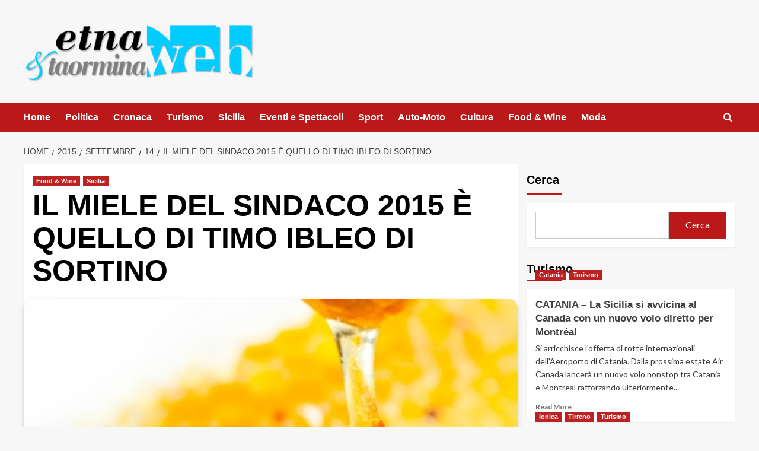

--- FILE ---
content_type: text/html; charset=UTF-8
request_url: https://taorminaweb.it/2015/09/14/1590/
body_size: 17416
content:
<!doctype html>
<html lang="it-IT">

<head>
    <meta charset="UTF-8">
    <meta name="viewport" content="width=device-width, initial-scale=1">
    <link rel="profile" href="http://gmpg.org/xfn/11">
    <meta name='robots' content='index, follow, max-image-preview:large, max-snippet:-1, max-video-preview:-1' />
<link rel='preload' href='https://fonts.googleapis.com/css?family=Source%2BSans%2BPro%3A400%2C700%7CLato%3A400%2C700&#038;subset=latin&#038;display=swap' as='style' onload="this.onload=null;this.rel='stylesheet'" type='text/css' media='all' crossorigin='anonymous'>
<link rel='preconnect' href='https://fonts.googleapis.com' crossorigin='anonymous'>
<link rel='preconnect' href='https://fonts.gstatic.com' crossorigin='anonymous'>
<meta property="og:title" content="IL MIELE DEL SINDACO 2015 È QUELLO DI TIMO IBLEO DI SORTINO"/>
<meta property="og:description" content="È il miele di Timo Ibleo di Sortino il Miele del Sindaco 2015. Il Miele di Timo Ibleo 2015 ha l’affascinante colore dell’ambra migliore, che lascia traspa"/>
<meta property="og:image" content="https://taorminaweb.it/wp-content/uploads/2015/09/miele-c.jpeg"/>
<meta property="og:image:width" content="461" />
<meta property="og:image:height" content="288" />
<meta property="og:type" content="article"/>
<meta property="og:article:published_time" content="2015-09-14 16:53:05"/>
<meta property="og:article:modified_time" content="2015-09-14 16:54:04"/>
<meta name="twitter:card" content="summary">
<meta name="twitter:title" content="IL MIELE DEL SINDACO 2015 È QUELLO DI TIMO IBLEO DI SORTINO"/>
<meta name="twitter:description" content="È il miele di Timo Ibleo di Sortino il Miele del Sindaco 2015. Il Miele di Timo Ibleo 2015 ha l’affascinante colore dell’ambra migliore, che lascia traspa"/>
<meta name="twitter:image" content="https://taorminaweb.it/wp-content/uploads/2015/09/miele-c.jpeg"/>
<meta name="author" content="Salvo Rizzico"/>

	<!-- This site is optimized with the Yoast SEO plugin v26.7 - https://yoast.com/wordpress/plugins/seo/ -->
	<title>IL MIELE DEL SINDACO 2015 È QUELLO DI TIMO IBLEO DI SORTINO - Taormina WEB</title>
	<meta name="description" content="IL MIELE DEL SINDACO 2015 È QUELLO DI TIMO IBLEO DI SORTINO" />
	<link rel="canonical" href="https://taorminaweb.it/2015/09/14/1590/" />
	<meta property="og:url" content="https://taorminaweb.it/2015/09/14/1590/" />
	<meta property="og:site_name" content="Taormina WEB" />
	<meta property="article:publisher" content="https://www.facebook.com/taorminaweb" />
	<meta property="article:published_time" content="2015-09-14T14:53:05+00:00" />
	<meta property="article:modified_time" content="2015-09-14T14:54:04+00:00" />
	<meta property="og:image" content="https://taorminaweb.it/wp-content/uploads/2015/09/miele-c.jpeg" />
	<meta property="og:image:width" content="461" />
	<meta property="og:image:height" content="288" />
	<meta property="og:image:type" content="image/jpeg" />
	<meta name="author" content="Salvo Rizzico" />
	<meta name="twitter:label1" content="Scritto da" />
	<meta name="twitter:data1" content="Salvo Rizzico" />
	<meta name="twitter:label2" content="Tempo di lettura stimato" />
	<meta name="twitter:data2" content="1 minuto" />
	<script type="application/ld+json" class="yoast-schema-graph">{"@context":"https://schema.org","@graph":[{"@type":"Article","@id":"https://taorminaweb.it/2015/09/14/1590/#article","isPartOf":{"@id":"https://taorminaweb.it/2015/09/14/1590/"},"author":{"name":"Salvo Rizzico","@id":"https://taorminaweb.it/#/schema/person/e206d1c8ff200451fc5c7dbe8b1d6232"},"headline":"IL MIELE DEL SINDACO 2015 È QUELLO DI TIMO IBLEO DI SORTINO","datePublished":"2015-09-14T14:53:05+00:00","dateModified":"2015-09-14T14:54:04+00:00","mainEntityOfPage":{"@id":"https://taorminaweb.it/2015/09/14/1590/"},"wordCount":200,"publisher":{"@id":"https://taorminaweb.it/#organization"},"image":{"@id":"https://taorminaweb.it/2015/09/14/1590/#primaryimage"},"thumbnailUrl":"https://taorminaweb.it/wp-content/uploads/2015/09/miele-c.jpeg","articleSection":["Food &amp; Wine","Sicilia"],"inLanguage":"it-IT"},{"@type":"WebPage","@id":"https://taorminaweb.it/2015/09/14/1590/","url":"https://taorminaweb.it/2015/09/14/1590/","name":"IL MIELE DEL SINDACO 2015 È QUELLO DI TIMO IBLEO DI SORTINO - Taormina WEB","isPartOf":{"@id":"https://taorminaweb.it/#website"},"primaryImageOfPage":{"@id":"https://taorminaweb.it/2015/09/14/1590/#primaryimage"},"image":{"@id":"https://taorminaweb.it/2015/09/14/1590/#primaryimage"},"thumbnailUrl":"https://taorminaweb.it/wp-content/uploads/2015/09/miele-c.jpeg","datePublished":"2015-09-14T14:53:05+00:00","dateModified":"2015-09-14T14:54:04+00:00","description":"IL MIELE DEL SINDACO 2015 È QUELLO DI TIMO IBLEO DI SORTINO","breadcrumb":{"@id":"https://taorminaweb.it/2015/09/14/1590/#breadcrumb"},"inLanguage":"it-IT","potentialAction":[{"@type":"ReadAction","target":["https://taorminaweb.it/2015/09/14/1590/"]}]},{"@type":"ImageObject","inLanguage":"it-IT","@id":"https://taorminaweb.it/2015/09/14/1590/#primaryimage","url":"https://taorminaweb.it/wp-content/uploads/2015/09/miele-c.jpeg","contentUrl":"https://taorminaweb.it/wp-content/uploads/2015/09/miele-c.jpeg","width":461,"height":288},{"@type":"BreadcrumbList","@id":"https://taorminaweb.it/2015/09/14/1590/#breadcrumb","itemListElement":[{"@type":"ListItem","position":1,"name":"Home","item":"https://taorminaweb.it/"},{"@type":"ListItem","position":2,"name":"IL MIELE DEL SINDACO 2015 È QUELLO DI TIMO IBLEO DI SORTINO"}]},{"@type":"WebSite","@id":"https://taorminaweb.it/#website","url":"https://taorminaweb.it/","name":"Taormina WEB","description":"Etna &amp; Taormina Notizie","publisher":{"@id":"https://taorminaweb.it/#organization"},"potentialAction":[{"@type":"SearchAction","target":{"@type":"EntryPoint","urlTemplate":"https://taorminaweb.it/?s={search_term_string}"},"query-input":{"@type":"PropertyValueSpecification","valueRequired":true,"valueName":"search_term_string"}}],"inLanguage":"it-IT"},{"@type":"Organization","@id":"https://taorminaweb.it/#organization","name":"Taormina WEB","url":"https://taorminaweb.it/","logo":{"@type":"ImageObject","inLanguage":"it-IT","@id":"https://taorminaweb.it/#/schema/logo/image/","url":"https://taorminaweb.it/wp-content/uploads/2015/12/cropped-logo-1.png","contentUrl":"https://taorminaweb.it/wp-content/uploads/2015/12/cropped-logo-1.png","width":411,"height":120,"caption":"Taormina WEB"},"image":{"@id":"https://taorminaweb.it/#/schema/logo/image/"},"sameAs":["https://www.facebook.com/taorminaweb"]},{"@type":"Person","@id":"https://taorminaweb.it/#/schema/person/e206d1c8ff200451fc5c7dbe8b1d6232","name":"Salvo Rizzico","image":{"@type":"ImageObject","inLanguage":"it-IT","@id":"https://taorminaweb.it/#/schema/person/image/","url":"https://secure.gravatar.com/avatar/90f800e2a9e8a61ef2e475c495ffeaaf4429597e0c33cdae45b3c095fd00ea0f?s=96&d=mm&r=g","contentUrl":"https://secure.gravatar.com/avatar/90f800e2a9e8a61ef2e475c495ffeaaf4429597e0c33cdae45b3c095fd00ea0f?s=96&d=mm&r=g","caption":"Salvo Rizzico"},"url":"https://taorminaweb.it/author/s-rizzicogmail-com/"}]}</script>
	<!-- / Yoast SEO plugin. -->


<link rel='dns-prefetch' href='//fonts.googleapis.com' />
<link rel='preconnect' href='https://fonts.googleapis.com' />
<link rel='preconnect' href='https://fonts.gstatic.com' />
<link rel="alternate" type="application/rss+xml" title="Taormina WEB &raquo; Feed" href="https://taorminaweb.it/feed/" />
<link rel="alternate" type="application/rss+xml" title="Taormina WEB &raquo; Feed dei commenti" href="https://taorminaweb.it/comments/feed/" />
<link rel="alternate" title="oEmbed (JSON)" type="application/json+oembed" href="https://taorminaweb.it/wp-json/oembed/1.0/embed?url=https%3A%2F%2Ftaorminaweb.it%2F2015%2F09%2F14%2F1590%2F" />
<link rel="alternate" title="oEmbed (XML)" type="text/xml+oembed" href="https://taorminaweb.it/wp-json/oembed/1.0/embed?url=https%3A%2F%2Ftaorminaweb.it%2F2015%2F09%2F14%2F1590%2F&#038;format=xml" />
<style id='wp-img-auto-sizes-contain-inline-css' type='text/css'>
img:is([sizes=auto i],[sizes^="auto," i]){contain-intrinsic-size:3000px 1500px}
/*# sourceURL=wp-img-auto-sizes-contain-inline-css */
</style>
<link rel='stylesheet' id='latest-posts-block-fontawesome-front-css' href='https://taorminaweb.it/wp-content/plugins/latest-posts-block-lite/src/assets/fontawesome/css/all.css?ver=1765420765' type='text/css' media='all' />
<link rel='stylesheet' id='latest-posts-block-frontend-block-style-css-css' href='https://taorminaweb.it/wp-content/plugins/latest-posts-block-lite/dist/blocks.style.build.css?ver=6.9' type='text/css' media='all' />
<style id='wp-emoji-styles-inline-css' type='text/css'>

	img.wp-smiley, img.emoji {
		display: inline !important;
		border: none !important;
		box-shadow: none !important;
		height: 1em !important;
		width: 1em !important;
		margin: 0 0.07em !important;
		vertical-align: -0.1em !important;
		background: none !important;
		padding: 0 !important;
	}
/*# sourceURL=wp-emoji-styles-inline-css */
</style>
<style id='wp-block-library-inline-css' type='text/css'>
:root{--wp-block-synced-color:#7a00df;--wp-block-synced-color--rgb:122,0,223;--wp-bound-block-color:var(--wp-block-synced-color);--wp-editor-canvas-background:#ddd;--wp-admin-theme-color:#007cba;--wp-admin-theme-color--rgb:0,124,186;--wp-admin-theme-color-darker-10:#006ba1;--wp-admin-theme-color-darker-10--rgb:0,107,160.5;--wp-admin-theme-color-darker-20:#005a87;--wp-admin-theme-color-darker-20--rgb:0,90,135;--wp-admin-border-width-focus:2px}@media (min-resolution:192dpi){:root{--wp-admin-border-width-focus:1.5px}}.wp-element-button{cursor:pointer}:root .has-very-light-gray-background-color{background-color:#eee}:root .has-very-dark-gray-background-color{background-color:#313131}:root .has-very-light-gray-color{color:#eee}:root .has-very-dark-gray-color{color:#313131}:root .has-vivid-green-cyan-to-vivid-cyan-blue-gradient-background{background:linear-gradient(135deg,#00d084,#0693e3)}:root .has-purple-crush-gradient-background{background:linear-gradient(135deg,#34e2e4,#4721fb 50%,#ab1dfe)}:root .has-hazy-dawn-gradient-background{background:linear-gradient(135deg,#faaca8,#dad0ec)}:root .has-subdued-olive-gradient-background{background:linear-gradient(135deg,#fafae1,#67a671)}:root .has-atomic-cream-gradient-background{background:linear-gradient(135deg,#fdd79a,#004a59)}:root .has-nightshade-gradient-background{background:linear-gradient(135deg,#330968,#31cdcf)}:root .has-midnight-gradient-background{background:linear-gradient(135deg,#020381,#2874fc)}:root{--wp--preset--font-size--normal:16px;--wp--preset--font-size--huge:42px}.has-regular-font-size{font-size:1em}.has-larger-font-size{font-size:2.625em}.has-normal-font-size{font-size:var(--wp--preset--font-size--normal)}.has-huge-font-size{font-size:var(--wp--preset--font-size--huge)}.has-text-align-center{text-align:center}.has-text-align-left{text-align:left}.has-text-align-right{text-align:right}.has-fit-text{white-space:nowrap!important}#end-resizable-editor-section{display:none}.aligncenter{clear:both}.items-justified-left{justify-content:flex-start}.items-justified-center{justify-content:center}.items-justified-right{justify-content:flex-end}.items-justified-space-between{justify-content:space-between}.screen-reader-text{border:0;clip-path:inset(50%);height:1px;margin:-1px;overflow:hidden;padding:0;position:absolute;width:1px;word-wrap:normal!important}.screen-reader-text:focus{background-color:#ddd;clip-path:none;color:#444;display:block;font-size:1em;height:auto;left:5px;line-height:normal;padding:15px 23px 14px;text-decoration:none;top:5px;width:auto;z-index:100000}html :where(.has-border-color){border-style:solid}html :where([style*=border-top-color]){border-top-style:solid}html :where([style*=border-right-color]){border-right-style:solid}html :where([style*=border-bottom-color]){border-bottom-style:solid}html :where([style*=border-left-color]){border-left-style:solid}html :where([style*=border-width]){border-style:solid}html :where([style*=border-top-width]){border-top-style:solid}html :where([style*=border-right-width]){border-right-style:solid}html :where([style*=border-bottom-width]){border-bottom-style:solid}html :where([style*=border-left-width]){border-left-style:solid}html :where(img[class*=wp-image-]){height:auto;max-width:100%}:where(figure){margin:0 0 1em}html :where(.is-position-sticky){--wp-admin--admin-bar--position-offset:var(--wp-admin--admin-bar--height,0px)}@media screen and (max-width:600px){html :where(.is-position-sticky){--wp-admin--admin-bar--position-offset:0px}}

/*# sourceURL=wp-block-library-inline-css */
</style><style id='wp-block-search-inline-css' type='text/css'>
.wp-block-search__button{margin-left:10px;word-break:normal}.wp-block-search__button.has-icon{line-height:0}.wp-block-search__button svg{height:1.25em;min-height:24px;min-width:24px;width:1.25em;fill:currentColor;vertical-align:text-bottom}:where(.wp-block-search__button){border:1px solid #ccc;padding:6px 10px}.wp-block-search__inside-wrapper{display:flex;flex:auto;flex-wrap:nowrap;max-width:100%}.wp-block-search__label{width:100%}.wp-block-search.wp-block-search__button-only .wp-block-search__button{box-sizing:border-box;display:flex;flex-shrink:0;justify-content:center;margin-left:0;max-width:100%}.wp-block-search.wp-block-search__button-only .wp-block-search__inside-wrapper{min-width:0!important;transition-property:width}.wp-block-search.wp-block-search__button-only .wp-block-search__input{flex-basis:100%;transition-duration:.3s}.wp-block-search.wp-block-search__button-only.wp-block-search__searchfield-hidden,.wp-block-search.wp-block-search__button-only.wp-block-search__searchfield-hidden .wp-block-search__inside-wrapper{overflow:hidden}.wp-block-search.wp-block-search__button-only.wp-block-search__searchfield-hidden .wp-block-search__input{border-left-width:0!important;border-right-width:0!important;flex-basis:0;flex-grow:0;margin:0;min-width:0!important;padding-left:0!important;padding-right:0!important;width:0!important}:where(.wp-block-search__input){appearance:none;border:1px solid #949494;flex-grow:1;font-family:inherit;font-size:inherit;font-style:inherit;font-weight:inherit;letter-spacing:inherit;line-height:inherit;margin-left:0;margin-right:0;min-width:3rem;padding:8px;text-decoration:unset!important;text-transform:inherit}:where(.wp-block-search__button-inside .wp-block-search__inside-wrapper){background-color:#fff;border:1px solid #949494;box-sizing:border-box;padding:4px}:where(.wp-block-search__button-inside .wp-block-search__inside-wrapper) .wp-block-search__input{border:none;border-radius:0;padding:0 4px}:where(.wp-block-search__button-inside .wp-block-search__inside-wrapper) .wp-block-search__input:focus{outline:none}:where(.wp-block-search__button-inside .wp-block-search__inside-wrapper) :where(.wp-block-search__button){padding:4px 8px}.wp-block-search.aligncenter .wp-block-search__inside-wrapper{margin:auto}.wp-block[data-align=right] .wp-block-search.wp-block-search__button-only .wp-block-search__inside-wrapper{float:right}
/*# sourceURL=https://taorminaweb.it/wp-includes/blocks/search/style.min.css */
</style>
<style id='wp-block-search-theme-inline-css' type='text/css'>
.wp-block-search .wp-block-search__label{font-weight:700}.wp-block-search__button{border:1px solid #ccc;padding:.375em .625em}
/*# sourceURL=https://taorminaweb.it/wp-includes/blocks/search/theme.min.css */
</style>
<style id='global-styles-inline-css' type='text/css'>
:root{--wp--preset--aspect-ratio--square: 1;--wp--preset--aspect-ratio--4-3: 4/3;--wp--preset--aspect-ratio--3-4: 3/4;--wp--preset--aspect-ratio--3-2: 3/2;--wp--preset--aspect-ratio--2-3: 2/3;--wp--preset--aspect-ratio--16-9: 16/9;--wp--preset--aspect-ratio--9-16: 9/16;--wp--preset--color--black: #000000;--wp--preset--color--cyan-bluish-gray: #abb8c3;--wp--preset--color--white: #ffffff;--wp--preset--color--pale-pink: #f78da7;--wp--preset--color--vivid-red: #cf2e2e;--wp--preset--color--luminous-vivid-orange: #ff6900;--wp--preset--color--luminous-vivid-amber: #fcb900;--wp--preset--color--light-green-cyan: #7bdcb5;--wp--preset--color--vivid-green-cyan: #00d084;--wp--preset--color--pale-cyan-blue: #8ed1fc;--wp--preset--color--vivid-cyan-blue: #0693e3;--wp--preset--color--vivid-purple: #9b51e0;--wp--preset--gradient--vivid-cyan-blue-to-vivid-purple: linear-gradient(135deg,rgb(6,147,227) 0%,rgb(155,81,224) 100%);--wp--preset--gradient--light-green-cyan-to-vivid-green-cyan: linear-gradient(135deg,rgb(122,220,180) 0%,rgb(0,208,130) 100%);--wp--preset--gradient--luminous-vivid-amber-to-luminous-vivid-orange: linear-gradient(135deg,rgb(252,185,0) 0%,rgb(255,105,0) 100%);--wp--preset--gradient--luminous-vivid-orange-to-vivid-red: linear-gradient(135deg,rgb(255,105,0) 0%,rgb(207,46,46) 100%);--wp--preset--gradient--very-light-gray-to-cyan-bluish-gray: linear-gradient(135deg,rgb(238,238,238) 0%,rgb(169,184,195) 100%);--wp--preset--gradient--cool-to-warm-spectrum: linear-gradient(135deg,rgb(74,234,220) 0%,rgb(151,120,209) 20%,rgb(207,42,186) 40%,rgb(238,44,130) 60%,rgb(251,105,98) 80%,rgb(254,248,76) 100%);--wp--preset--gradient--blush-light-purple: linear-gradient(135deg,rgb(255,206,236) 0%,rgb(152,150,240) 100%);--wp--preset--gradient--blush-bordeaux: linear-gradient(135deg,rgb(254,205,165) 0%,rgb(254,45,45) 50%,rgb(107,0,62) 100%);--wp--preset--gradient--luminous-dusk: linear-gradient(135deg,rgb(255,203,112) 0%,rgb(199,81,192) 50%,rgb(65,88,208) 100%);--wp--preset--gradient--pale-ocean: linear-gradient(135deg,rgb(255,245,203) 0%,rgb(182,227,212) 50%,rgb(51,167,181) 100%);--wp--preset--gradient--electric-grass: linear-gradient(135deg,rgb(202,248,128) 0%,rgb(113,206,126) 100%);--wp--preset--gradient--midnight: linear-gradient(135deg,rgb(2,3,129) 0%,rgb(40,116,252) 100%);--wp--preset--font-size--small: 13px;--wp--preset--font-size--medium: 20px;--wp--preset--font-size--large: 36px;--wp--preset--font-size--x-large: 42px;--wp--preset--spacing--20: 0.44rem;--wp--preset--spacing--30: 0.67rem;--wp--preset--spacing--40: 1rem;--wp--preset--spacing--50: 1.5rem;--wp--preset--spacing--60: 2.25rem;--wp--preset--spacing--70: 3.38rem;--wp--preset--spacing--80: 5.06rem;--wp--preset--shadow--natural: 6px 6px 9px rgba(0, 0, 0, 0.2);--wp--preset--shadow--deep: 12px 12px 50px rgba(0, 0, 0, 0.4);--wp--preset--shadow--sharp: 6px 6px 0px rgba(0, 0, 0, 0.2);--wp--preset--shadow--outlined: 6px 6px 0px -3px rgb(255, 255, 255), 6px 6px rgb(0, 0, 0);--wp--preset--shadow--crisp: 6px 6px 0px rgb(0, 0, 0);}:root { --wp--style--global--content-size: 740px;--wp--style--global--wide-size: 1200px; }:where(body) { margin: 0; }.wp-site-blocks > .alignleft { float: left; margin-right: 2em; }.wp-site-blocks > .alignright { float: right; margin-left: 2em; }.wp-site-blocks > .aligncenter { justify-content: center; margin-left: auto; margin-right: auto; }:where(.wp-site-blocks) > * { margin-block-start: 24px; margin-block-end: 0; }:where(.wp-site-blocks) > :first-child { margin-block-start: 0; }:where(.wp-site-blocks) > :last-child { margin-block-end: 0; }:root { --wp--style--block-gap: 24px; }:root :where(.is-layout-flow) > :first-child{margin-block-start: 0;}:root :where(.is-layout-flow) > :last-child{margin-block-end: 0;}:root :where(.is-layout-flow) > *{margin-block-start: 24px;margin-block-end: 0;}:root :where(.is-layout-constrained) > :first-child{margin-block-start: 0;}:root :where(.is-layout-constrained) > :last-child{margin-block-end: 0;}:root :where(.is-layout-constrained) > *{margin-block-start: 24px;margin-block-end: 0;}:root :where(.is-layout-flex){gap: 24px;}:root :where(.is-layout-grid){gap: 24px;}.is-layout-flow > .alignleft{float: left;margin-inline-start: 0;margin-inline-end: 2em;}.is-layout-flow > .alignright{float: right;margin-inline-start: 2em;margin-inline-end: 0;}.is-layout-flow > .aligncenter{margin-left: auto !important;margin-right: auto !important;}.is-layout-constrained > .alignleft{float: left;margin-inline-start: 0;margin-inline-end: 2em;}.is-layout-constrained > .alignright{float: right;margin-inline-start: 2em;margin-inline-end: 0;}.is-layout-constrained > .aligncenter{margin-left: auto !important;margin-right: auto !important;}.is-layout-constrained > :where(:not(.alignleft):not(.alignright):not(.alignfull)){max-width: var(--wp--style--global--content-size);margin-left: auto !important;margin-right: auto !important;}.is-layout-constrained > .alignwide{max-width: var(--wp--style--global--wide-size);}body .is-layout-flex{display: flex;}.is-layout-flex{flex-wrap: wrap;align-items: center;}.is-layout-flex > :is(*, div){margin: 0;}body .is-layout-grid{display: grid;}.is-layout-grid > :is(*, div){margin: 0;}body{padding-top: 0px;padding-right: 0px;padding-bottom: 0px;padding-left: 0px;}a:where(:not(.wp-element-button)){text-decoration: none;}:root :where(.wp-element-button, .wp-block-button__link){background-color: #32373c;border-width: 0;color: #fff;font-family: inherit;font-size: inherit;font-style: inherit;font-weight: inherit;letter-spacing: inherit;line-height: inherit;padding-top: calc(0.667em + 2px);padding-right: calc(1.333em + 2px);padding-bottom: calc(0.667em + 2px);padding-left: calc(1.333em + 2px);text-decoration: none;text-transform: inherit;}.has-black-color{color: var(--wp--preset--color--black) !important;}.has-cyan-bluish-gray-color{color: var(--wp--preset--color--cyan-bluish-gray) !important;}.has-white-color{color: var(--wp--preset--color--white) !important;}.has-pale-pink-color{color: var(--wp--preset--color--pale-pink) !important;}.has-vivid-red-color{color: var(--wp--preset--color--vivid-red) !important;}.has-luminous-vivid-orange-color{color: var(--wp--preset--color--luminous-vivid-orange) !important;}.has-luminous-vivid-amber-color{color: var(--wp--preset--color--luminous-vivid-amber) !important;}.has-light-green-cyan-color{color: var(--wp--preset--color--light-green-cyan) !important;}.has-vivid-green-cyan-color{color: var(--wp--preset--color--vivid-green-cyan) !important;}.has-pale-cyan-blue-color{color: var(--wp--preset--color--pale-cyan-blue) !important;}.has-vivid-cyan-blue-color{color: var(--wp--preset--color--vivid-cyan-blue) !important;}.has-vivid-purple-color{color: var(--wp--preset--color--vivid-purple) !important;}.has-black-background-color{background-color: var(--wp--preset--color--black) !important;}.has-cyan-bluish-gray-background-color{background-color: var(--wp--preset--color--cyan-bluish-gray) !important;}.has-white-background-color{background-color: var(--wp--preset--color--white) !important;}.has-pale-pink-background-color{background-color: var(--wp--preset--color--pale-pink) !important;}.has-vivid-red-background-color{background-color: var(--wp--preset--color--vivid-red) !important;}.has-luminous-vivid-orange-background-color{background-color: var(--wp--preset--color--luminous-vivid-orange) !important;}.has-luminous-vivid-amber-background-color{background-color: var(--wp--preset--color--luminous-vivid-amber) !important;}.has-light-green-cyan-background-color{background-color: var(--wp--preset--color--light-green-cyan) !important;}.has-vivid-green-cyan-background-color{background-color: var(--wp--preset--color--vivid-green-cyan) !important;}.has-pale-cyan-blue-background-color{background-color: var(--wp--preset--color--pale-cyan-blue) !important;}.has-vivid-cyan-blue-background-color{background-color: var(--wp--preset--color--vivid-cyan-blue) !important;}.has-vivid-purple-background-color{background-color: var(--wp--preset--color--vivid-purple) !important;}.has-black-border-color{border-color: var(--wp--preset--color--black) !important;}.has-cyan-bluish-gray-border-color{border-color: var(--wp--preset--color--cyan-bluish-gray) !important;}.has-white-border-color{border-color: var(--wp--preset--color--white) !important;}.has-pale-pink-border-color{border-color: var(--wp--preset--color--pale-pink) !important;}.has-vivid-red-border-color{border-color: var(--wp--preset--color--vivid-red) !important;}.has-luminous-vivid-orange-border-color{border-color: var(--wp--preset--color--luminous-vivid-orange) !important;}.has-luminous-vivid-amber-border-color{border-color: var(--wp--preset--color--luminous-vivid-amber) !important;}.has-light-green-cyan-border-color{border-color: var(--wp--preset--color--light-green-cyan) !important;}.has-vivid-green-cyan-border-color{border-color: var(--wp--preset--color--vivid-green-cyan) !important;}.has-pale-cyan-blue-border-color{border-color: var(--wp--preset--color--pale-cyan-blue) !important;}.has-vivid-cyan-blue-border-color{border-color: var(--wp--preset--color--vivid-cyan-blue) !important;}.has-vivid-purple-border-color{border-color: var(--wp--preset--color--vivid-purple) !important;}.has-vivid-cyan-blue-to-vivid-purple-gradient-background{background: var(--wp--preset--gradient--vivid-cyan-blue-to-vivid-purple) !important;}.has-light-green-cyan-to-vivid-green-cyan-gradient-background{background: var(--wp--preset--gradient--light-green-cyan-to-vivid-green-cyan) !important;}.has-luminous-vivid-amber-to-luminous-vivid-orange-gradient-background{background: var(--wp--preset--gradient--luminous-vivid-amber-to-luminous-vivid-orange) !important;}.has-luminous-vivid-orange-to-vivid-red-gradient-background{background: var(--wp--preset--gradient--luminous-vivid-orange-to-vivid-red) !important;}.has-very-light-gray-to-cyan-bluish-gray-gradient-background{background: var(--wp--preset--gradient--very-light-gray-to-cyan-bluish-gray) !important;}.has-cool-to-warm-spectrum-gradient-background{background: var(--wp--preset--gradient--cool-to-warm-spectrum) !important;}.has-blush-light-purple-gradient-background{background: var(--wp--preset--gradient--blush-light-purple) !important;}.has-blush-bordeaux-gradient-background{background: var(--wp--preset--gradient--blush-bordeaux) !important;}.has-luminous-dusk-gradient-background{background: var(--wp--preset--gradient--luminous-dusk) !important;}.has-pale-ocean-gradient-background{background: var(--wp--preset--gradient--pale-ocean) !important;}.has-electric-grass-gradient-background{background: var(--wp--preset--gradient--electric-grass) !important;}.has-midnight-gradient-background{background: var(--wp--preset--gradient--midnight) !important;}.has-small-font-size{font-size: var(--wp--preset--font-size--small) !important;}.has-medium-font-size{font-size: var(--wp--preset--font-size--medium) !important;}.has-large-font-size{font-size: var(--wp--preset--font-size--large) !important;}.has-x-large-font-size{font-size: var(--wp--preset--font-size--x-large) !important;}
/*# sourceURL=global-styles-inline-css */
</style>

<link rel='stylesheet' id='blockspare-frontend-block-style-css-css' href='https://taorminaweb.it/wp-content/plugins/blockspare/dist/style-blocks.css?ver=6.9' type='text/css' media='all' />
<link rel='stylesheet' id='blockspare-frontend-banner-style-css-css' href='https://taorminaweb.it/wp-content/plugins/blockspare/dist/style-banner_group.css?ver=6.9' type='text/css' media='all' />
<link rel='stylesheet' id='fontawesome-css' href='https://taorminaweb.it/wp-content/plugins/blockspare/assets/fontawesome/css/all.css?ver=6.9' type='text/css' media='all' />
<link rel='stylesheet' id='covernews-google-fonts-css' href='https://fonts.googleapis.com/css?family=Source%2BSans%2BPro%3A400%2C700%7CLato%3A400%2C700&#038;subset=latin&#038;display=swap' type='text/css' media='all' />
<link rel='stylesheet' id='covernews-icons-css' href='https://taorminaweb.it/wp-content/themes/covernews/assets/icons/style.css?ver=6.9' type='text/css' media='all' />
<link rel='stylesheet' id='bootstrap-css' href='https://taorminaweb.it/wp-content/themes/covernews/assets/bootstrap/css/bootstrap.min.css?ver=6.9' type='text/css' media='all' />
<link rel='stylesheet' id='covernews-style-css' href='https://taorminaweb.it/wp-content/themes/covernews/style.min.css?ver=5.4.0' type='text/css' media='all' />
<script type="text/javascript" src="https://taorminaweb.it/wp-includes/js/jquery/jquery.min.js?ver=3.7.1" id="jquery-core-js"></script>
<script type="text/javascript" src="https://taorminaweb.it/wp-includes/js/jquery/jquery-migrate.min.js?ver=3.4.1" id="jquery-migrate-js"></script>
<script type="text/javascript" src="https://taorminaweb.it/wp-content/plugins/blockspare/assets/js/countup/waypoints.min.js?ver=6.9" id="waypoint-js"></script>
<script type="text/javascript" src="https://taorminaweb.it/wp-content/plugins/blockspare/assets/js/countup/jquery.counterup.min.js?ver=1" id="countup-js"></script>
<link rel="https://api.w.org/" href="https://taorminaweb.it/wp-json/" /><link rel="alternate" title="JSON" type="application/json" href="https://taorminaweb.it/wp-json/wp/v2/posts/1590" /><link rel="EditURI" type="application/rsd+xml" title="RSD" href="https://taorminaweb.it/xmlrpc.php?rsd" />
<meta name="generator" content="WordPress 6.9" />
<link rel='shortlink' href='https://taorminaweb.it/?p=1590' />
        <style type="text/css">
                        .site-title,
            .site-description {
                position: absolute;
                clip: rect(1px, 1px, 1px, 1px);
                display: none;
            }

                    .elementor-template-full-width .elementor-section.elementor-section-full_width > .elementor-container,
        .elementor-template-full-width .elementor-section.elementor-section-boxed > .elementor-container{
            max-width: 1200px;
        }
        @media (min-width: 1600px){
            .elementor-template-full-width .elementor-section.elementor-section-full_width > .elementor-container,
            .elementor-template-full-width .elementor-section.elementor-section-boxed > .elementor-container{
                max-width: 1600px;
            }
        }
        
        .align-content-left .elementor-section-stretched,
        .align-content-right .elementor-section-stretched {
            max-width: 100%;
            left: 0 !important;
        }


        </style>
        <link rel="icon" href="https://taorminaweb.it/wp-content/uploads/2015/12/cropped-logo-32x32.png" sizes="32x32" />
<link rel="icon" href="https://taorminaweb.it/wp-content/uploads/2015/12/cropped-logo-192x192.png" sizes="192x192" />
<link rel="apple-touch-icon" href="https://taorminaweb.it/wp-content/uploads/2015/12/cropped-logo-180x180.png" />
<meta name="msapplication-TileImage" content="https://taorminaweb.it/wp-content/uploads/2015/12/cropped-logo-270x270.png" />
		<style type="text/css" id="wp-custom-css">
			.img-effetto {
  transition: transform 0.3s ease, box-shadow 0.3s ease;
  border-radius: 15px;
  box-shadow: 0 4px 10px rgba(0, 0, 0, 0.15);
  overflow: hidden;
  display: block;
  width: 100%;
  height: auto;
}

.img-effetto:hover {
  transform: scale(1.05);
  box-shadow: 0 8px 20px rgba(0, 0, 0, 0.25);
}
.post-thumbnail img {
  transition: transform 0.3s ease, box-shadow 0.3s ease;
  border-radius: 15px;
  box-shadow: 0 4px 10px rgba(0, 0, 0, 0.15);
}

.post-thumbnail img:hover {
  transform: scale(1.05);
  box-shadow: 0 8px 20px rgba(0, 0, 0, 0.25);
}

		</style>
		<link rel='stylesheet' id='hbagency_style_css-css' href='https://hbagency.it/cdn/stylehb.css?ver=6.9' type='text/css' media='all' />
</head>

<body class="wp-singular post-template-default single single-post postid-1590 single-format-standard wp-custom-logo wp-embed-responsive wp-theme-covernews default-content-layout scrollup-sticky-header aft-sticky-header aft-sticky-sidebar default aft-container-default aft-main-banner-slider-editors-picks-trending single-content-mode-default header-image-default align-content-left aft-and">
    
            <div id="af-preloader">
            <div id="loader-wrapper">
                <div id="loader"></div>
            </div>
        </div>
    
    <div id="page" class="site">
        <a class="skip-link screen-reader-text" href="#content">Skip to content</a>

        <div class="header-layout-1">
    <header id="masthead" class="site-header">
        <div class="masthead-banner " >
      <div class="container">
        <div class="row">
          <div class="col-md-4">
            <div class="site-branding">
              <a href="https://taorminaweb.it/" class="custom-logo-link" rel="home"><img width="411" height="120" src="https://taorminaweb.it/wp-content/uploads/2015/12/cropped-logo-1.png" class="custom-logo" alt="Taormina WEB" decoding="async" srcset="https://taorminaweb.it/wp-content/uploads/2015/12/cropped-logo-1.png 411w, https://taorminaweb.it/wp-content/uploads/2015/12/cropped-logo-1-300x88.png 300w" sizes="(max-width: 411px) 100vw, 411px" loading="lazy" /></a>                <p class="site-title font-family-1">
                  <a href="https://taorminaweb.it/" rel="home">Taormina WEB</a>
                </p>
              
                              <p class="site-description">Etna &amp; Taormina Notizie</p>
                          </div>
          </div>
          <div class="col-md-8">
                      </div>
        </div>
      </div>
    </div>
    <nav id="site-navigation" class="main-navigation">
      <div class="container">
        <div class="row">
          <div class="kol-12">
            <div class="navigation-container">

              <div class="main-navigation-container-items-wrapper">

                <span class="toggle-menu">
                  <a
                    href="#"
                    class="aft-void-menu"
                    role="button"
                    aria-label="Toggle Primary Menu"
                    aria-controls="primary-menu" aria-expanded="false">
                    <span class="screen-reader-text">Primary Menu</span>
                    <i class="ham"></i>
                  </a>
                </span>
                <span class="af-mobile-site-title-wrap">
                  <a href="https://taorminaweb.it/" class="custom-logo-link" rel="home"><img width="411" height="120" src="https://taorminaweb.it/wp-content/uploads/2015/12/cropped-logo-1.png" class="custom-logo" alt="Taormina WEB" decoding="async" srcset="https://taorminaweb.it/wp-content/uploads/2015/12/cropped-logo-1.png 411w, https://taorminaweb.it/wp-content/uploads/2015/12/cropped-logo-1-300x88.png 300w" sizes="(max-width: 411px) 100vw, 411px" loading="lazy" /></a>                  <p class="site-title font-family-1">
                    <a href="https://taorminaweb.it/" rel="home">Taormina WEB</a>
                  </p>
                </span>
                <div class="menu main-menu"><ul id="primary-menu" class="menu"><li id="menu-item-5" class="menu-item menu-item-type-custom menu-item-object-custom menu-item-5"><a href="https://www.taorminaweb.it/">Home</a></li>
<li id="menu-item-7" class="menu-item menu-item-type-taxonomy menu-item-object-category menu-item-7"><a href="https://taorminaweb.it/category/politica/">Politica</a></li>
<li id="menu-item-6" class="menu-item menu-item-type-taxonomy menu-item-object-category menu-item-6"><a href="https://taorminaweb.it/category/cronaca/">Cronaca</a></li>
<li id="menu-item-9" class="menu-item menu-item-type-taxonomy menu-item-object-category menu-item-9"><a href="https://taorminaweb.it/category/turismo/">Turismo</a></li>
<li id="menu-item-10" class="menu-item menu-item-type-taxonomy menu-item-object-category current-post-ancestor current-menu-parent current-post-parent menu-item-10"><a href="https://taorminaweb.it/category/news-sicilia/">Sicilia</a></li>
<li id="menu-item-11" class="menu-item menu-item-type-taxonomy menu-item-object-category menu-item-11"><a href="https://taorminaweb.it/category/eventi-e-spettacoli/">Eventi e Spettacoli</a></li>
<li id="menu-item-8" class="menu-item menu-item-type-taxonomy menu-item-object-category menu-item-8"><a href="https://taorminaweb.it/category/sport/">Sport</a></li>
<li id="menu-item-13" class="menu-item menu-item-type-taxonomy menu-item-object-category menu-item-13"><a href="https://taorminaweb.it/category/auto-moto/">Auto-Moto</a></li>
<li id="menu-item-12" class="menu-item menu-item-type-taxonomy menu-item-object-category menu-item-12"><a href="https://taorminaweb.it/category/cultura/">Cultura</a></li>
<li id="menu-item-14" class="menu-item menu-item-type-taxonomy menu-item-object-category current-post-ancestor current-menu-parent current-post-parent menu-item-14"><a href="https://taorminaweb.it/category/foodwine/">Food &#038; Wine</a></li>
<li id="menu-item-46" class="menu-item menu-item-type-taxonomy menu-item-object-category menu-item-46"><a href="https://taorminaweb.it/category/moda/">Moda</a></li>
</ul></div>              </div>
              <div class="cart-search">

                <div class="af-search-wrap">
                  <div class="search-overlay">
                    <a href="#" title="Search" class="search-icon">
                      <i class="fa fa-search"></i>
                    </a>
                    <div class="af-search-form">
                      <form role="search" method="get" class="search-form" action="https://taorminaweb.it/">
				<label>
					<span class="screen-reader-text">Ricerca per:</span>
					<input type="search" class="search-field" placeholder="Cerca &hellip;" value="" name="s" />
				</label>
				<input type="submit" class="search-submit" value="Cerca" />
			</form>                    </div>
                  </div>
                </div>
              </div>


            </div>
          </div>
        </div>
      </div>
    </nav>
  </header>
</div>

        
            <div id="content" class="container">
                                <div class="em-breadcrumbs font-family-1 covernews-breadcrumbs">
            <div class="row">
                <div role="navigation" aria-label="Breadcrumbs" class="breadcrumb-trail breadcrumbs" itemprop="breadcrumb"><ul class="trail-items" itemscope itemtype="http://schema.org/BreadcrumbList"><meta name="numberOfItems" content="5" /><meta name="itemListOrder" content="Ascending" /><li itemprop="itemListElement" itemscope itemtype="http://schema.org/ListItem" class="trail-item trail-begin"><a href="https://taorminaweb.it/" rel="home" itemprop="item"><span itemprop="name">Home</span></a><meta itemprop="position" content="1" /></li><li itemprop="itemListElement" itemscope itemtype="http://schema.org/ListItem" class="trail-item"><a href="https://taorminaweb.it/2015/" itemprop="item"><span itemprop="name">2015</span></a><meta itemprop="position" content="2" /></li><li itemprop="itemListElement" itemscope itemtype="http://schema.org/ListItem" class="trail-item"><a href="https://taorminaweb.it/2015/09/" itemprop="item"><span itemprop="name">Settembre</span></a><meta itemprop="position" content="3" /></li><li itemprop="itemListElement" itemscope itemtype="http://schema.org/ListItem" class="trail-item"><a href="https://taorminaweb.it/2015/09/14/" itemprop="item"><span itemprop="name">14</span></a><meta itemprop="position" content="4" /></li><li itemprop="itemListElement" itemscope itemtype="http://schema.org/ListItem" class="trail-item trail-end"><a href="https://taorminaweb.it/2015/09/14/1590/" itemprop="item"><span itemprop="name">IL MIELE DEL SINDACO 2015 È QUELLO DI TIMO IBLEO DI SORTINO</span></a><meta itemprop="position" content="5" /></li></ul></div>            </div>
        </div>
                <div class="section-block-upper row">
                <div id="primary" class="content-area">
                    <main id="main" class="site-main">

                                                    <article id="post-1590" class="af-single-article post-1590 post type-post status-publish format-standard has-post-thumbnail hentry category-foodwine category-news-sicilia">
                                <div class="entry-content-wrap">
                                    <header class="entry-header">

    <div class="header-details-wrapper">
        <div class="entry-header-details">
                            <div class="figure-categories figure-categories-bg">
                                        <ul class="cat-links"><li class="meta-category">
                             <a class="covernews-categories category-color-1"
                            href="https://taorminaweb.it/category/foodwine/" 
                            aria-label="View all posts in Food &amp; Wine"> 
                                 Food &amp; Wine
                             </a>
                        </li><li class="meta-category">
                             <a class="covernews-categories category-color-1"
                            href="https://taorminaweb.it/category/news-sicilia/" 
                            aria-label="View all posts in Sicilia"> 
                                 Sicilia
                             </a>
                        </li></ul>                </div>
                        <h1 class="entry-title">IL MIELE DEL SINDACO 2015 È QUELLO DI TIMO IBLEO DI SORTINO</h1>
            
                
    <span class="author-links">

                      </span>
                

                    </div>
    </div>

        <div class="aft-post-thumbnail-wrapper">    
                    <div class="post-thumbnail full-width-image">
                    <img width="461" height="288" src="https://taorminaweb.it/wp-content/uploads/2015/09/miele-c.jpeg" class="attachment-covernews-featured size-covernews-featured wp-post-image" alt="miele c" decoding="async" fetchpriority="high" srcset="https://taorminaweb.it/wp-content/uploads/2015/09/miele-c.jpeg 461w, https://taorminaweb.it/wp-content/uploads/2015/09/miele-c-300x187.jpeg 300w" sizes="(max-width: 461px) 100vw, 461px" loading="lazy" />                </div>
            
                </div>
    </header><!-- .entry-header -->                                    

    <div class="entry-content">
        
                <div style="margin-bottom: 30px; padding: 20px; background-color: #f0f0f0; text-align: center;">
                    <a href="https://www.annuncisicilia.com" target="_blank" rel="noopener noreferrer">
                        <img decoding="async" src="https://www.himeralive.it/wp-content/uploads/2026/01/Himeralive.it-banner-AnnunciSicilia.com_.png" alt="Banner" style="max-width: 100%; height: auto;">
                    </a>
                </div><p style="text-align: justify;"><a href="https://www.taorminaweb.it/wp-content/uploads/2015/09/miele-c.jpeg"><img decoding="async" class="alignnone size-medium wp-image-1591" src="https://www.taorminaweb.it/wp-content/uploads/2015/09/miele-c-300x187.jpeg" alt="miele c" width="300" height="187" srcset="https://taorminaweb.it/wp-content/uploads/2015/09/miele-c-300x187.jpeg 300w, https://taorminaweb.it/wp-content/uploads/2015/09/miele-c.jpeg 461w" sizes="(max-width: 300px) 100vw, 300px" /></a>È il miele di Timo Ibleo di Sortino il Miele del Sindaco 2015. Il Miele di Timo Ibleo 2015 ha l’affascinante colore dell’ambra migliore, che lascia trasparire tutte le sfumature del sole dall’alba al tramonto. Il suo profumo floreale e speziato, unitamente al suo sapore caratteristico di timolo e erbe aromatiche interpreta e conduce senza indugio alla terra di Sicilia, a quella parte di ‘macchia mediterranea’ ospitata dai monti Iblei. Il  timo ibleo, legato alla fioritura del thymus capitatus, è considerato dagli apicoltori di Sortino il miele simbolo del loro essere e sentirsi indiscussa Città del Miele.  L’apicoltura sortinese vanta indiscutibilmente una tradizione millenaria: è la terra di Hyblon, il mitico Re del ‘popolo delle api’. In comunicazione il miele di timo ibleo, tra l’altro, è il primo miele italiano a vantare il riferimento territoriale, grazie a un promoter d’eccellenza Virgilio. Il particolare riconoscimento del Miele del Sindaco è promosso da Le Città del Miele, e si propone di segnalare annualmente quel particolare miele che più di altri porta con sé quel particolare legame con il suo territorio d’origine.  Più che un premio di qualità un riconoscimento all’identità territoriale.</p><div class='hb-ad-inpage'><div class='hb-ad-inner'><div class='hbagency_cls hbagency_space_206524' id='hbagency_space_206524_0'></div></div></div>
<div class='hb-ad-inpage'><div class='hb-ad-inner'><div class='hbagency_cls hbagency_space_206524' id='hbagency_space_206524_1'></div></div></div>
                <div style="margin-top: 40px; padding: 20px; background-color: #f5f5f5; text-align: center;">
                    <a href="https://www.annuncisicilia.com" target="_blank" rel="noopener noreferrer">
                        <img decoding="async" src="https://www.himeralive.it/wp-content/uploads/2026/01/Himeralive.it-banner-AnnunciSicilia.com_.png" alt="Banner" style="max-width: 100%; height: auto;">
                    </a>
                </div>                    <div class="post-item-metadata entry-meta">
                            </div>
               
        
	<nav class="navigation post-navigation" aria-label="Post Navigation">
		<h2 class="screen-reader-text">Post Navigation</h2>
		<div class="nav-links"><div class="nav-previous"><a href="https://taorminaweb.it/2015/09/14/la-sicilia-protagonista-a-cheese-2015-in-vetrina-i-migliori-formaggi/" rel="prev"><span class="em-post-navigation">Previous</span> La Sicilia protagonista a Cheese 2015. In vetrina i migliori formaggi</a></div><div class="nav-next"><a href="https://taorminaweb.it/2015/09/15/francavilla-sicilia-torna-il-tesoro-di-reperti-archeologici/" rel="next"><span class="em-post-navigation">Next</span> FRANCAVILLA SICILIA : Torna il tesoro di reperti archeologici</a></div></div>
	</nav>            </div><!-- .entry-content -->


                                </div>
                                
<div class="promotionspace enable-promotionspace">
  <div class="em-reated-posts  col-ten">
    <div class="row">
                <h3 class="related-title">
            More Stories          </h3>
                <div class="row">
                      <div class="col-sm-4 latest-posts-grid" data-mh="latest-posts-grid">
              <div class="spotlight-post">
                <figure class="categorised-article inside-img">
                  <div class="categorised-article-wrapper">
                    <div class="data-bg-hover data-bg-categorised read-bg-img">
                      <a href="https://taorminaweb.it/2026/01/07/risorse-in-comune-ecco-i-comuni-ammessi-a-finanziamento-molti-anche-in-sicilia/"
                        aria-label="“Risorse in Comune”, ecco i comuni ammessi  a finanziamento. Molti anche in Sicilia">
                        <img width="300" height="216" src="https://taorminaweb.it/wp-content/uploads/2015/10/soldifalsi-300x216.jpg" class="attachment-medium size-medium wp-post-image" alt="soldifalsi" decoding="async" srcset="https://taorminaweb.it/wp-content/uploads/2015/10/soldifalsi.jpg 300w, https://taorminaweb.it/wp-content/uploads/2015/10/soldifalsi-298x216.jpg 298w" sizes="(max-width: 300px) 100vw, 300px" loading="lazy" />                      </a>
                    </div>
                  </div>
                                    <div class="figure-categories figure-categories-bg">

                    <ul class="cat-links"><li class="meta-category">
                             <a class="covernews-categories category-color-1"
                            href="https://taorminaweb.it/category/news-sicilia/" 
                            aria-label="View all posts in Sicilia"> 
                                 Sicilia
                             </a>
                        </li></ul>                  </div>
                </figure>

                <figcaption>

                  <h3 class="article-title article-title-1">
                    <a href="https://taorminaweb.it/2026/01/07/risorse-in-comune-ecco-i-comuni-ammessi-a-finanziamento-molti-anche-in-sicilia/">
                      “Risorse in Comune”, ecco i comuni ammessi  a finanziamento. Molti anche in Sicilia                    </a>
                  </h3>
                  <div class="grid-item-metadata">
                    
    <span class="author-links">

                      </span>
                  </div>
                </figcaption>
              </div>
            </div>
                      <div class="col-sm-4 latest-posts-grid" data-mh="latest-posts-grid">
              <div class="spotlight-post">
                <figure class="categorised-article inside-img">
                  <div class="categorised-article-wrapper">
                    <div class="data-bg-hover data-bg-categorised read-bg-img">
                      <a href="https://taorminaweb.it/2025/12/30/inaccettabile-la-chiusura-delle-guardie-mediche-a-natale-la-regione-chiarisca-subito-e-garantisca-continuita-assistenziale/"
                        aria-label="&#8220;Inaccettabile la chiusura delle guardie mediche a Natale. La Regione chiarisca subito e garantisca continuità assistenziale&#8221;">
                        <img width="300" height="156" src="https://taorminaweb.it/wp-content/uploads/2024/01/montalbano-elicona-300x156.jpg" class="attachment-medium size-medium wp-post-image" alt="montalbano elicona" decoding="async" loading="lazy" srcset="https://taorminaweb.it/wp-content/uploads/2024/01/montalbano-elicona-300x156.jpg 300w, https://taorminaweb.it/wp-content/uploads/2024/01/montalbano-elicona-1024x534.jpg 1024w, https://taorminaweb.it/wp-content/uploads/2024/01/montalbano-elicona-768x400.jpg 768w, https://taorminaweb.it/wp-content/uploads/2024/01/montalbano-elicona-1536x800.jpg 1536w, https://taorminaweb.it/wp-content/uploads/2024/01/montalbano-elicona-2048x1067.jpg 2048w" sizes="auto, (max-width: 300px) 100vw, 300px" />                      </a>
                    </div>
                  </div>
                                    <div class="figure-categories figure-categories-bg">

                    <ul class="cat-links"><li class="meta-category">
                             <a class="covernews-categories category-color-1"
                            href="https://taorminaweb.it/category/news-sicilia/" 
                            aria-label="View all posts in Sicilia"> 
                                 Sicilia
                             </a>
                        </li></ul>                  </div>
                </figure>

                <figcaption>

                  <h3 class="article-title article-title-1">
                    <a href="https://taorminaweb.it/2025/12/30/inaccettabile-la-chiusura-delle-guardie-mediche-a-natale-la-regione-chiarisca-subito-e-garantisca-continuita-assistenziale/">
                      &#8220;Inaccettabile la chiusura delle guardie mediche a Natale. La Regione chiarisca subito e garantisca continuità assistenziale&#8221;                    </a>
                  </h3>
                  <div class="grid-item-metadata">
                    
    <span class="author-links">

                      </span>
                  </div>
                </figcaption>
              </div>
            </div>
                      <div class="col-sm-4 latest-posts-grid" data-mh="latest-posts-grid">
              <div class="spotlight-post">
                <figure class="categorised-article inside-img">
                  <div class="categorised-article-wrapper">
                    <div class="data-bg-hover data-bg-categorised read-bg-img">
                      <a href="https://taorminaweb.it/2025/12/05/sicilia-verde-urbano-progetti-ammessi-per-245-comuni/"
                        aria-label="Sicilia :verde urbano, progetti ammessi per 245 Comuni">
                        <img width="300" height="169" src="https://taorminaweb.it/wp-content/uploads/2018/08/2xx-Verde-pubblico-a-Giardini-300x169.jpg" class="attachment-medium size-medium wp-post-image" alt="2xx Verde pubblico a Giardini" decoding="async" loading="lazy" srcset="https://taorminaweb.it/wp-content/uploads/2018/08/2xx-Verde-pubblico-a-Giardini-300x169.jpg 300w, https://taorminaweb.it/wp-content/uploads/2018/08/2xx-Verde-pubblico-a-Giardini-384x217.jpg 384w, https://taorminaweb.it/wp-content/uploads/2018/08/2xx-Verde-pubblico-a-Giardini.jpg 700w" sizes="auto, (max-width: 300px) 100vw, 300px" />                      </a>
                    </div>
                  </div>
                                    <div class="figure-categories figure-categories-bg">

                    <ul class="cat-links"><li class="meta-category">
                             <a class="covernews-categories category-color-1"
                            href="https://taorminaweb.it/category/news-sicilia/" 
                            aria-label="View all posts in Sicilia"> 
                                 Sicilia
                             </a>
                        </li></ul>                  </div>
                </figure>

                <figcaption>

                  <h3 class="article-title article-title-1">
                    <a href="https://taorminaweb.it/2025/12/05/sicilia-verde-urbano-progetti-ammessi-per-245-comuni/">
                      Sicilia :verde urbano, progetti ammessi per 245 Comuni                    </a>
                  </h3>
                  <div class="grid-item-metadata">
                    
    <span class="author-links">

                      </span>
                  </div>
                </figcaption>
              </div>
            </div>
                  </div>
      
    </div>
  </div>
</div>
                                                            </article>
                        
                    </main><!-- #main -->
                </div><!-- #primary -->
                                <aside id="secondary" class="widget-area sidebar-sticky-top">
	<div id="block-2" class="widget covernews-widget widget_block widget_search"><form role="search" method="get" action="https://taorminaweb.it/" class="wp-block-search__button-outside wp-block-search__text-button wp-block-search"    ><label class="wp-block-search__label" for="wp-block-search__input-1" >Cerca</label><div class="wp-block-search__inside-wrapper" ><input class="wp-block-search__input" id="wp-block-search__input-1" placeholder="" value="" type="search" name="s" required /><button aria-label="Cerca" class="wp-block-search__button wp-element-button" type="submit" >Cerca</button></div></form></div><div id="covernews_double_col_categorised_posts-6" class="widget covernews-widget covernews_double_col_categorised_posts grid-layout">              <div class="em-title-subtitle-wrap">
              <h2 class="widget-title header-after1">
      <span class="header-after ">
                Turismo      </span>
    </h2>

        </div>
                  <div class="widget-wrapper">
        <div class="row">
                        <div class="col-sm-4 second-wiz" data-mh="em-double-column">
                <div class="spotlight-post">

                  <figure class="categorised-article inside-img">
                    <div class="categorised-article-wrapper">
                      <div class="data-bg-hover data-bg-categorised read-bg-img">
                        <a href="https://taorminaweb.it/2025/09/10/catania-la-sicilia-si-avvicina-al-canada-con-un-nuovo-volo-diretto-per-montreal/"
                          aria-label="CATANIA &#8211; La Sicilia si avvicina al Canada con un nuovo volo diretto per Montréal">
                          <img width="300" height="225" src="https://taorminaweb.it/wp-content/uploads/2024/09/catania-via-etnea-300x225.jpg" class="attachment-medium size-medium wp-post-image" alt="catania via etnea" decoding="async" loading="lazy" srcset="https://taorminaweb.it/wp-content/uploads/2024/09/catania-via-etnea-300x225.jpg 300w, https://taorminaweb.it/wp-content/uploads/2024/09/catania-via-etnea-1024x768.jpg 1024w, https://taorminaweb.it/wp-content/uploads/2024/09/catania-via-etnea-768x576.jpg 768w, https://taorminaweb.it/wp-content/uploads/2024/09/catania-via-etnea-1536x1152.jpg 1536w, https://taorminaweb.it/wp-content/uploads/2024/09/catania-via-etnea-2048x1536.jpg 2048w" sizes="auto, (max-width: 300px) 100vw, 300px" />                        </a>

                      </div>
                    </div>
                                        <div class="figure-categories figure-categories-bg">

                      <ul class="cat-links"><li class="meta-category">
                             <a class="covernews-categories category-color-1"
                            href="https://taorminaweb.it/category/catania/" 
                            aria-label="View all posts in Catania"> 
                                 Catania
                             </a>
                        </li><li class="meta-category">
                             <a class="covernews-categories category-color-1"
                            href="https://taorminaweb.it/category/turismo/" 
                            aria-label="View all posts in Turismo"> 
                                 Turismo
                             </a>
                        </li></ul>                    </div>
                  </figure>

                  <figcaption>

                    <h3 class="article-title article-title-1">
                      <a href="https://taorminaweb.it/2025/09/10/catania-la-sicilia-si-avvicina-al-canada-con-un-nuovo-volo-diretto-per-montreal/">
                        CATANIA &#8211; La Sicilia si avvicina al Canada con un nuovo volo diretto per Montréal                      </a>
                    </h3>
                    <div class="grid-item-metadata">
                      
    <span class="author-links">

                      </span>
                    </div>
                                          <div class="full-item-discription">
                        <div class="post-description">
                                                      <p>Si arricchisce l'offerta di rotte internazionali dell'Aeroporto di Catania. Dalla prossima estate Air Canada lancerà un nuovo volo nonstop tra Catania e Montreal rafforzando ulteriormente...</p>
<div class="aft-readmore-wrapper">
              <a href="https://taorminaweb.it/2025/09/10/catania-la-sicilia-si-avvicina-al-canada-con-un-nuovo-volo-diretto-per-montreal/" class="aft-readmore" aria-label="Read more about CATANIA &#8211; La Sicilia si avvicina al Canada con un nuovo volo diretto per Montréal">Read More<span class="screen-reader-text">Read more about CATANIA &#8211; La Sicilia si avvicina al Canada con un nuovo volo diretto per Montréal</span></a>
          </div>
                                                  </div>
                      </div>
                                      </figcaption>
                </div>
              </div>

                        <div class="col-sm-4 second-wiz" data-mh="em-double-column">
                <div class="spotlight-post">

                  <figure class="categorised-article inside-img">
                    <div class="categorised-article-wrapper">
                      <div class="data-bg-hover data-bg-categorised read-bg-img">
                        <a href="https://taorminaweb.it/2025/08/14/classifica-holidu16-citta-siciliane-tra-le-top-50-destinazioni-degli-italiani-di-ferragosto-2025-tra-queste-pure-giardini-naxos-e-capo-dorlando/"
                          aria-label="Classifica Holidu:16 città siciliane tra le top 50 destinazioni degli italiani di Ferragosto 2025, tra queste pure Giardini Naxos e Capo d&#8217;Orlando">
                          <img width="300" height="225" src="https://taorminaweb.it/wp-content/uploads/2025/08/San-Vito-Lo-Capo-credit-Luiz-Cent-via-Unsplash-300x225.jpg" class="attachment-medium size-medium wp-post-image" alt="San Vito Lo Capo - credit Luiz Cent via Unsplash" decoding="async" loading="lazy" srcset="https://taorminaweb.it/wp-content/uploads/2025/08/San-Vito-Lo-Capo-credit-Luiz-Cent-via-Unsplash-300x225.jpg 300w, https://taorminaweb.it/wp-content/uploads/2025/08/San-Vito-Lo-Capo-credit-Luiz-Cent-via-Unsplash-1024x768.jpg 1024w, https://taorminaweb.it/wp-content/uploads/2025/08/San-Vito-Lo-Capo-credit-Luiz-Cent-via-Unsplash-768x576.jpg 768w, https://taorminaweb.it/wp-content/uploads/2025/08/San-Vito-Lo-Capo-credit-Luiz-Cent-via-Unsplash-1536x1151.jpg 1536w, https://taorminaweb.it/wp-content/uploads/2025/08/San-Vito-Lo-Capo-credit-Luiz-Cent-via-Unsplash-2048x1535.jpg 2048w" sizes="auto, (max-width: 300px) 100vw, 300px" />                        </a>

                      </div>
                    </div>
                                        <div class="figure-categories figure-categories-bg">

                      <ul class="cat-links"><li class="meta-category">
                             <a class="covernews-categories category-color-1"
                            href="https://taorminaweb.it/category/ionica/" 
                            aria-label="View all posts in Ionica"> 
                                 Ionica
                             </a>
                        </li><li class="meta-category">
                             <a class="covernews-categories category-color-1"
                            href="https://taorminaweb.it/category/tirreno/" 
                            aria-label="View all posts in Tirreno"> 
                                 Tirreno
                             </a>
                        </li><li class="meta-category">
                             <a class="covernews-categories category-color-1"
                            href="https://taorminaweb.it/category/turismo/" 
                            aria-label="View all posts in Turismo"> 
                                 Turismo
                             </a>
                        </li></ul>                    </div>
                  </figure>

                  <figcaption>

                    <h3 class="article-title article-title-1">
                      <a href="https://taorminaweb.it/2025/08/14/classifica-holidu16-citta-siciliane-tra-le-top-50-destinazioni-degli-italiani-di-ferragosto-2025-tra-queste-pure-giardini-naxos-e-capo-dorlando/">
                        Classifica Holidu:16 città siciliane tra le top 50 destinazioni degli italiani di Ferragosto 2025, tra queste pure Giardini Naxos e Capo d&#8217;Orlando                      </a>
                    </h3>
                    <div class="grid-item-metadata">
                      
    <span class="author-links">

                      </span>
                    </div>
                                          <div class="full-item-discription">
                        <div class="post-description">
                                                      <p>Quante volte in questo periodo dell’anno ci sentiamo rivolgere la fatidica domanda: “Che fai a Ferragosto?”. Che si tratti di una settimana intera o soltanto...</p>
<div class="aft-readmore-wrapper">
              <a href="https://taorminaweb.it/2025/08/14/classifica-holidu16-citta-siciliane-tra-le-top-50-destinazioni-degli-italiani-di-ferragosto-2025-tra-queste-pure-giardini-naxos-e-capo-dorlando/" class="aft-readmore" aria-label="Read more about Classifica Holidu:16 città siciliane tra le top 50 destinazioni degli italiani di Ferragosto 2025, tra queste pure Giardini Naxos e Capo d&#8217;Orlando">Read More<span class="screen-reader-text">Read more about Classifica Holidu:16 città siciliane tra le top 50 destinazioni degli italiani di Ferragosto 2025, tra queste pure Giardini Naxos e Capo d&#8217;Orlando</span></a>
          </div>
                                                  </div>
                      </div>
                                      </figcaption>
                </div>
              </div>

                        <div class="col-sm-4 second-wiz" data-mh="em-double-column">
                <div class="spotlight-post">

                  <figure class="categorised-article inside-img">
                    <div class="categorised-article-wrapper">
                      <div class="data-bg-hover data-bg-categorised read-bg-img">
                        <a href="https://taorminaweb.it/2025/08/14/san-marino-dalla-terra-alla-tavola-progetto-che-valorizza-i-prodotti-locali-e-la-filiera-agroalimentare/"
                          aria-label="SAN MARINO &#8211; “Dalla Terra alla Tavola”   progetto che valorizza i prodotti locali e la filiera agroalimentare">
                          <img width="300" height="169" src="https://taorminaweb.it/wp-content/uploads/2025/08/Presentazione-Dalla-Terra-alla-Tavola-1-300x169.jpg" class="attachment-medium size-medium wp-post-image" alt="Terra e Tavola 2025" decoding="async" loading="lazy" srcset="https://taorminaweb.it/wp-content/uploads/2025/08/Presentazione-Dalla-Terra-alla-Tavola-1-300x169.jpg 300w, https://taorminaweb.it/wp-content/uploads/2025/08/Presentazione-Dalla-Terra-alla-Tavola-1-1024x576.jpg 1024w, https://taorminaweb.it/wp-content/uploads/2025/08/Presentazione-Dalla-Terra-alla-Tavola-1-768x432.jpg 768w, https://taorminaweb.it/wp-content/uploads/2025/08/Presentazione-Dalla-Terra-alla-Tavola-1-1536x864.jpg 1536w, https://taorminaweb.it/wp-content/uploads/2025/08/Presentazione-Dalla-Terra-alla-Tavola-1.jpg 2048w" sizes="auto, (max-width: 300px) 100vw, 300px" />                        </a>

                      </div>
                    </div>
                                        <div class="figure-categories figure-categories-bg">

                      <ul class="cat-links"><li class="meta-category">
                             <a class="covernews-categories category-color-1"
                            href="https://taorminaweb.it/category/turismo/" 
                            aria-label="View all posts in Turismo"> 
                                 Turismo
                             </a>
                        </li></ul>                    </div>
                  </figure>

                  <figcaption>

                    <h3 class="article-title article-title-1">
                      <a href="https://taorminaweb.it/2025/08/14/san-marino-dalla-terra-alla-tavola-progetto-che-valorizza-i-prodotti-locali-e-la-filiera-agroalimentare/">
                        SAN MARINO &#8211; “Dalla Terra alla Tavola”   progetto che valorizza i prodotti locali e la filiera agroalimentare                      </a>
                    </h3>
                    <div class="grid-item-metadata">
                      
    <span class="author-links">

                      </span>
                    </div>
                                          <div class="full-item-discription">
                        <div class="post-description">
                                                      <p>È stato presentato presso la Cantina Vini di San Marino, il progetto congiunto promosso dalla Segreteria di Stato per il Territorio, l’Ambiente e l’Agricoltura e...</p>
<div class="aft-readmore-wrapper">
              <a href="https://taorminaweb.it/2025/08/14/san-marino-dalla-terra-alla-tavola-progetto-che-valorizza-i-prodotti-locali-e-la-filiera-agroalimentare/" class="aft-readmore" aria-label="Read more about SAN MARINO &#8211; “Dalla Terra alla Tavola”   progetto che valorizza i prodotti locali e la filiera agroalimentare">Read More<span class="screen-reader-text">Read more about SAN MARINO &#8211; “Dalla Terra alla Tavola”   progetto che valorizza i prodotti locali e la filiera agroalimentare</span></a>
          </div>
                                                  </div>
                      </div>
                                      </figcaption>
                </div>
              </div>

                        <div class="col-sm-4 second-wiz" data-mh="em-double-column">
                <div class="spotlight-post">

                  <figure class="categorised-article inside-img">
                    <div class="categorised-article-wrapper">
                      <div class="data-bg-hover data-bg-categorised read-bg-img">
                        <a href="https://taorminaweb.it/2025/08/02/gangi-pa-baglio-tramontanaun-progetto-che-coniuga-architettura-rurale-eleganza-contemporanea-e-visione-sostenibile/"
                          aria-label="GANGI (Pa) &#8211; Baglio Tramontana: un progetto che coniuga architettura rurale, eleganza contemporanea e visione sostenibile">
                          <img width="225" height="300" src="https://taorminaweb.it/wp-content/uploads/2025/08/Gangi-225x300.jpg" class="attachment-medium size-medium wp-post-image" alt="Gangi" decoding="async" loading="lazy" srcset="https://taorminaweb.it/wp-content/uploads/2025/08/Gangi-225x300.jpg 225w, https://taorminaweb.it/wp-content/uploads/2025/08/Gangi.jpg 640w" sizes="auto, (max-width: 225px) 100vw, 225px" />                        </a>

                      </div>
                    </div>
                                        <div class="figure-categories figure-categories-bg">

                      <ul class="cat-links"><li class="meta-category">
                             <a class="covernews-categories category-color-1"
                            href="https://taorminaweb.it/category/turismo/" 
                            aria-label="View all posts in Turismo"> 
                                 Turismo
                             </a>
                        </li></ul>                    </div>
                  </figure>

                  <figcaption>

                    <h3 class="article-title article-title-1">
                      <a href="https://taorminaweb.it/2025/08/02/gangi-pa-baglio-tramontanaun-progetto-che-coniuga-architettura-rurale-eleganza-contemporanea-e-visione-sostenibile/">
                        GANGI (Pa) &#8211; Baglio Tramontana: un progetto che coniuga architettura rurale, eleganza contemporanea e visione sostenibile                      </a>
                    </h3>
                    <div class="grid-item-metadata">
                      
    <span class="author-links">

                      </span>
                    </div>
                                          <div class="full-item-discription">
                        <div class="post-description">
                                                      <p>Si amplia l'universo FarHotels, storica realtà dell'hôtellerie siciliana, con l'apertura della quinta struttura del gruppo: Baglio Tramontana, un'antica dimora del Seicento nel cuore di Gangi,...</p>
<div class="aft-readmore-wrapper">
              <a href="https://taorminaweb.it/2025/08/02/gangi-pa-baglio-tramontanaun-progetto-che-coniuga-architettura-rurale-eleganza-contemporanea-e-visione-sostenibile/" class="aft-readmore" aria-label="Read more about GANGI (Pa) &#8211; Baglio Tramontana: un progetto che coniuga architettura rurale, eleganza contemporanea e visione sostenibile">Read More<span class="screen-reader-text">Read more about GANGI (Pa) &#8211; Baglio Tramontana: un progetto che coniuga architettura rurale, eleganza contemporanea e visione sostenibile</span></a>
          </div>
                                                  </div>
                      </div>
                                      </figcaption>
                </div>
              </div>

                        <div class="col-sm-4 second-wiz" data-mh="em-double-column">
                <div class="spotlight-post">

                  <figure class="categorised-article inside-img">
                    <div class="categorised-article-wrapper">
                      <div class="data-bg-hover data-bg-categorised read-bg-img">
                        <a href="https://taorminaweb.it/2025/07/28/treni-riparte-il-sicilia-express-partenze-da-torino-e-milano/"
                          aria-label="Treni, riparte il Sicilia Express. Partenze da Torino e Milano">
                          <img width="300" height="225" src="https://taorminaweb.it/wp-content/uploads/2025/07/Sicilia-Express-300x225.jpeg" class="attachment-medium size-medium wp-post-image" alt="Sicilia Express" decoding="async" loading="lazy" srcset="https://taorminaweb.it/wp-content/uploads/2025/07/Sicilia-Express-300x225.jpeg 300w, https://taorminaweb.it/wp-content/uploads/2025/07/Sicilia-Express-1024x768.jpeg 1024w, https://taorminaweb.it/wp-content/uploads/2025/07/Sicilia-Express-768x576.jpeg 768w, https://taorminaweb.it/wp-content/uploads/2025/07/Sicilia-Express-1536x1152.jpeg 1536w, https://taorminaweb.it/wp-content/uploads/2025/07/Sicilia-Express.jpeg 1600w" sizes="auto, (max-width: 300px) 100vw, 300px" />                        </a>

                      </div>
                    </div>
                                        <div class="figure-categories figure-categories-bg">

                      <ul class="cat-links"><li class="meta-category">
                             <a class="covernews-categories category-color-1"
                            href="https://taorminaweb.it/category/taormina/" 
                            aria-label="View all posts in Taormina"> 
                                 Taormina
                             </a>
                        </li><li class="meta-category">
                             <a class="covernews-categories category-color-1"
                            href="https://taorminaweb.it/category/turismo/" 
                            aria-label="View all posts in Turismo"> 
                                 Turismo
                             </a>
                        </li></ul>                    </div>
                  </figure>

                  <figcaption>

                    <h3 class="article-title article-title-1">
                      <a href="https://taorminaweb.it/2025/07/28/treni-riparte-il-sicilia-express-partenze-da-torino-e-milano/">
                        Treni, riparte il Sicilia Express. Partenze da Torino e Milano                      </a>
                    </h3>
                    <div class="grid-item-metadata">
                      
    <span class="author-links">

                      </span>
                    </div>
                                          <div class="full-item-discription">
                        <div class="post-description">
                                                      <p>Dopo il grande successo riscosso a Natale e a Pasqua, il Sicilia Express – un treno evento realizzato grazie alla collaborazione tra FS Treni Turistici Italiani e...</p>
<div class="aft-readmore-wrapper">
              <a href="https://taorminaweb.it/2025/07/28/treni-riparte-il-sicilia-express-partenze-da-torino-e-milano/" class="aft-readmore" aria-label="Read more about Treni, riparte il Sicilia Express. Partenze da Torino e Milano">Read More<span class="screen-reader-text">Read more about Treni, riparte il Sicilia Express. Partenze da Torino e Milano</span></a>
          </div>
                                                  </div>
                      </div>
                                      </figcaption>
                </div>
              </div>

                        <div class="col-sm-4 second-wiz" data-mh="em-double-column">
                <div class="spotlight-post">

                  <figure class="categorised-article inside-img">
                    <div class="categorised-article-wrapper">
                      <div class="data-bg-hover data-bg-categorised read-bg-img">
                        <a href="https://taorminaweb.it/2025/07/24/catania-voli-wizz-air-un-ulteriore-ponte-tra-sicilia-e-polonia-per-sostenere-lo-sviluppo-turistico-ed-economico/"
                          aria-label="CATANIA &#8211; Voli Wizz Air, un ulteriore ponte tra Sicilia e Polonia per sostenere lo sviluppo turistico ed economico">
                          <img width="300" height="200" src="https://taorminaweb.it/wp-content/uploads/2025/07/Wizz-Air-Foto-1-300x200.jpg" class="attachment-medium size-medium wp-post-image" alt="Wizz Air - Foto 1" decoding="async" loading="lazy" srcset="https://taorminaweb.it/wp-content/uploads/2025/07/Wizz-Air-Foto-1-300x200.jpg 300w, https://taorminaweb.it/wp-content/uploads/2025/07/Wizz-Air-Foto-1-1024x683.jpg 1024w, https://taorminaweb.it/wp-content/uploads/2025/07/Wizz-Air-Foto-1-768x512.jpg 768w, https://taorminaweb.it/wp-content/uploads/2025/07/Wizz-Air-Foto-1-1536x1024.jpg 1536w, https://taorminaweb.it/wp-content/uploads/2025/07/Wizz-Air-Foto-1-2048x1365.jpg 2048w" sizes="auto, (max-width: 300px) 100vw, 300px" />                        </a>

                      </div>
                    </div>
                                        <div class="figure-categories figure-categories-bg">

                      <ul class="cat-links"><li class="meta-category">
                             <a class="covernews-categories category-color-1"
                            href="https://taorminaweb.it/category/catania/" 
                            aria-label="View all posts in Catania"> 
                                 Catania
                             </a>
                        </li><li class="meta-category">
                             <a class="covernews-categories category-color-1"
                            href="https://taorminaweb.it/category/turismo/" 
                            aria-label="View all posts in Turismo"> 
                                 Turismo
                             </a>
                        </li></ul>                    </div>
                  </figure>

                  <figcaption>

                    <h3 class="article-title article-title-1">
                      <a href="https://taorminaweb.it/2025/07/24/catania-voli-wizz-air-un-ulteriore-ponte-tra-sicilia-e-polonia-per-sostenere-lo-sviluppo-turistico-ed-economico/">
                        CATANIA &#8211; Voli Wizz Air, un ulteriore ponte tra Sicilia e Polonia per sostenere lo sviluppo turistico ed economico                      </a>
                    </h3>
                    <div class="grid-item-metadata">
                      
    <span class="author-links">

                      </span>
                    </div>
                                          <div class="full-item-discription">
                        <div class="post-description">
                                                      <p>Wizz Air, la compagnia aerea più ecosostenibile dell'area EMEA, annuncia il lancio di un nuovo collegamento internazionale tra Catania (CTA) e Danzica (GDN), in Polonia:...</p>
<div class="aft-readmore-wrapper">
              <a href="https://taorminaweb.it/2025/07/24/catania-voli-wizz-air-un-ulteriore-ponte-tra-sicilia-e-polonia-per-sostenere-lo-sviluppo-turistico-ed-economico/" class="aft-readmore" aria-label="Read more about CATANIA &#8211; Voli Wizz Air, un ulteriore ponte tra Sicilia e Polonia per sostenere lo sviluppo turistico ed economico">Read More<span class="screen-reader-text">Read more about CATANIA &#8211; Voli Wizz Air, un ulteriore ponte tra Sicilia e Polonia per sostenere lo sviluppo turistico ed economico</span></a>
          </div>
                                                  </div>
                      </div>
                                      </figcaption>
                </div>
              </div>

          
        </div>
      </div>

</div><div id="covernews_double_col_categorised_posts-7" class="widget covernews-widget covernews_double_col_categorised_posts grid-layout">              <div class="em-title-subtitle-wrap">
              <h2 class="widget-title header-after1">
      <span class="header-after ">
                Sport      </span>
    </h2>

        </div>
                  <div class="widget-wrapper">
        <div class="row">
                        <div class="col-sm-4 second-wiz" data-mh="em-double-column">
                <div class="spotlight-post">

                  <figure class="categorised-article inside-img">
                    <div class="categorised-article-wrapper">
                      <div class="data-bg-hover data-bg-categorised read-bg-img">
                        <a href="https://taorminaweb.it/2025/11/22/35957/"
                          aria-label="Torna la Supermaratona dell’Etna">
                          <img width="300" height="200" src="https://taorminaweb.it/wp-content/uploads/2025/11/23d40da8-300x200.jpeg" class="attachment-medium size-medium wp-post-image" alt="23d40da8" decoding="async" loading="lazy" srcset="https://taorminaweb.it/wp-content/uploads/2025/11/23d40da8-300x200.jpeg 300w, https://taorminaweb.it/wp-content/uploads/2025/11/23d40da8-1024x683.jpeg 1024w, https://taorminaweb.it/wp-content/uploads/2025/11/23d40da8-768x512.jpeg 768w, https://taorminaweb.it/wp-content/uploads/2025/11/23d40da8-1536x1024.jpeg 1536w, https://taorminaweb.it/wp-content/uploads/2025/11/23d40da8.jpeg 1600w" sizes="auto, (max-width: 300px) 100vw, 300px" />                        </a>

                      </div>
                    </div>
                                        <div class="figure-categories figure-categories-bg">

                      <ul class="cat-links"><li class="meta-category">
                             <a class="covernews-categories category-color-1"
                            href="https://taorminaweb.it/category/sport/" 
                            aria-label="View all posts in Sport"> 
                                 Sport
                             </a>
                        </li></ul>                    </div>
                  </figure>

                  <figcaption>

                    <h3 class="article-title article-title-1">
                      <a href="https://taorminaweb.it/2025/11/22/35957/">
                        Torna la Supermaratona dell’Etna                      </a>
                    </h3>
                    <div class="grid-item-metadata">
                      
    <span class="author-links">

                      </span>
                    </div>
                                          <div class="full-item-discription">
                        <div class="post-description">
                                                      <p>Dopo un anno di pausa, la Supermaratona dell’Etna è pronta a ripartire! Etna Trail A.S.D., storica associazione organizzatrice dell’evento, annuncia con rinnovato entusiasmo il ritorno della...</p>
<div class="aft-readmore-wrapper">
              <a href="https://taorminaweb.it/2025/11/22/35957/" class="aft-readmore" aria-label="Read more about Torna la Supermaratona dell’Etna">Read More<span class="screen-reader-text">Read more about Torna la Supermaratona dell’Etna</span></a>
          </div>
                                                  </div>
                      </div>
                                      </figcaption>
                </div>
              </div>

                        <div class="col-sm-4 second-wiz" data-mh="em-double-column">
                <div class="spotlight-post">

                  <figure class="categorised-article inside-img">
                    <div class="categorised-article-wrapper">
                      <div class="data-bg-hover data-bg-categorised read-bg-img">
                        <a href="https://taorminaweb.it/2025/04/11/moio-alcantara-vivicitta-alla-scoperta-del-territorio-tra-sport-e-messaggi-di-pace/"
                          aria-label="MOIO ALCANTARA &#8211; Vivicittà, alla scoperta del territorio, tra sport e messaggi di pace">
                          <img width="300" height="283" src="https://taorminaweb.it/wp-content/uploads/2025/04/vivicitta-300x283.png" class="attachment-medium size-medium wp-post-image" alt="vivicittà" decoding="async" loading="lazy" srcset="https://taorminaweb.it/wp-content/uploads/2025/04/vivicitta-300x283.png 300w, https://taorminaweb.it/wp-content/uploads/2025/04/vivicitta.png 767w" sizes="auto, (max-width: 300px) 100vw, 300px" />                        </a>

                      </div>
                    </div>
                                        <div class="figure-categories figure-categories-bg">

                      <ul class="cat-links"><li class="meta-category">
                             <a class="covernews-categories category-color-1"
                            href="https://taorminaweb.it/category/alcantara/" 
                            aria-label="View all posts in Alcantara"> 
                                 Alcantara
                             </a>
                        </li><li class="meta-category">
                             <a class="covernews-categories category-color-1"
                            href="https://taorminaweb.it/category/secondo-taglio/" 
                            aria-label="View all posts in Secondo taglio"> 
                                 Secondo taglio
                             </a>
                        </li><li class="meta-category">
                             <a class="covernews-categories category-color-1"
                            href="https://taorminaweb.it/category/sport/" 
                            aria-label="View all posts in Sport"> 
                                 Sport
                             </a>
                        </li></ul>                    </div>
                  </figure>

                  <figcaption>

                    <h3 class="article-title article-title-1">
                      <a href="https://taorminaweb.it/2025/04/11/moio-alcantara-vivicitta-alla-scoperta-del-territorio-tra-sport-e-messaggi-di-pace/">
                        MOIO ALCANTARA &#8211; Vivicittà, alla scoperta del territorio, tra sport e messaggi di pace                      </a>
                    </h3>
                    <div class="grid-item-metadata">
                      
    <span class="author-links">

                      </span>
                    </div>
                                          <div class="full-item-discription">
                        <div class="post-description">
                                                      <p>Michele La Rosa - Tutti insieme a scoprire angoli e paesaggi del territorio moiese, tra sport e voglia di divertirsi insieme. Quest'anno Vivicittà ha visto...</p>
<div class="aft-readmore-wrapper">
              <a href="https://taorminaweb.it/2025/04/11/moio-alcantara-vivicitta-alla-scoperta-del-territorio-tra-sport-e-messaggi-di-pace/" class="aft-readmore" aria-label="Read more about MOIO ALCANTARA &#8211; Vivicittà, alla scoperta del territorio, tra sport e messaggi di pace">Read More<span class="screen-reader-text">Read more about MOIO ALCANTARA &#8211; Vivicittà, alla scoperta del territorio, tra sport e messaggi di pace</span></a>
          </div>
                                                  </div>
                      </div>
                                      </figcaption>
                </div>
              </div>

                        <div class="col-sm-4 second-wiz" data-mh="em-double-column">
                <div class="spotlight-post">

                  <figure class="categorised-article inside-img">
                    <div class="categorised-article-wrapper">
                      <div class="data-bg-hover data-bg-categorised read-bg-img">
                        <a href="https://taorminaweb.it/2024/12/05/castiglione-di-sicilia-ct-il-borgo-del-gusto-il-tour-tra-sapori-e-vicoli-medievali/"
                          aria-label="CASTIGLIONE DI SICILIA (Ct) &#8211; Il Borgo del Gusto, il tour tra sapori e vicoli medievali">
                          <img width="300" height="225" src="https://taorminaweb.it/wp-content/uploads/2024/12/IMG_1495-300x225.jpg" class="attachment-medium size-medium wp-post-image" alt="IMG_1495" decoding="async" loading="lazy" srcset="https://taorminaweb.it/wp-content/uploads/2024/12/IMG_1495-300x225.jpg 300w, https://taorminaweb.it/wp-content/uploads/2024/12/IMG_1495-1024x768.jpg 1024w, https://taorminaweb.it/wp-content/uploads/2024/12/IMG_1495-768x576.jpg 768w, https://taorminaweb.it/wp-content/uploads/2024/12/IMG_1495-1536x1152.jpg 1536w, https://taorminaweb.it/wp-content/uploads/2024/12/IMG_1495-2048x1536.jpg 2048w" sizes="auto, (max-width: 300px) 100vw, 300px" />                        </a>

                      </div>
                    </div>
                                        <div class="figure-categories figure-categories-bg">

                      <ul class="cat-links"><li class="meta-category">
                             <a class="covernews-categories category-color-1"
                            href="https://taorminaweb.it/category/alcantara/" 
                            aria-label="View all posts in Alcantara"> 
                                 Alcantara
                             </a>
                        </li><li class="meta-category">
                             <a class="covernews-categories category-color-1"
                            href="https://taorminaweb.it/category/sport/altri-sport/" 
                            aria-label="View all posts in Altri sport"> 
                                 Altri sport
                             </a>
                        </li><li class="meta-category">
                             <a class="covernews-categories category-color-1"
                            href="https://taorminaweb.it/category/sport/automobilismo-sport/" 
                            aria-label="View all posts in Automobilismo"> 
                                 Automobilismo
                             </a>
                        </li><li class="meta-category">
                             <a class="covernews-categories category-color-1"
                            href="https://taorminaweb.it/category/sport/basket/" 
                            aria-label="View all posts in Basket"> 
                                 Basket
                             </a>
                        </li><li class="meta-category">
                             <a class="covernews-categories category-color-1"
                            href="https://taorminaweb.it/category/sport/calcio/" 
                            aria-label="View all posts in Calcio"> 
                                 Calcio
                             </a>
                        </li><li class="meta-category">
                             <a class="covernews-categories category-color-1"
                            href="https://taorminaweb.it/category/sport/calcetto-sport/" 
                            aria-label="View all posts in Calcio a 5"> 
                                 Calcio a 5
                             </a>
                        </li><li class="meta-category">
                             <a class="covernews-categories category-color-1"
                            href="https://taorminaweb.it/category/etna/" 
                            aria-label="View all posts in Etna"> 
                                 Etna
                             </a>
                        </li><li class="meta-category">
                             <a class="covernews-categories category-color-1"
                            href="https://taorminaweb.it/category/foodwine/" 
                            aria-label="View all posts in Food &amp; Wine"> 
                                 Food &amp; Wine
                             </a>
                        </li><li class="meta-category">
                             <a class="covernews-categories category-color-1"
                            href="https://taorminaweb.it/category/sport/" 
                            aria-label="View all posts in Sport"> 
                                 Sport
                             </a>
                        </li><li class="meta-category">
                             <a class="covernews-categories category-color-1"
                            href="https://taorminaweb.it/category/video/" 
                            aria-label="View all posts in Video"> 
                                 Video
                             </a>
                        </li></ul>                    </div>
                  </figure>

                  <figcaption>

                    <h3 class="article-title article-title-1">
                      <a href="https://taorminaweb.it/2024/12/05/castiglione-di-sicilia-ct-il-borgo-del-gusto-il-tour-tra-sapori-e-vicoli-medievali/">
                        CASTIGLIONE DI SICILIA (Ct) &#8211; Il Borgo del Gusto, il tour tra sapori e vicoli medievali                      </a>
                    </h3>
                    <div class="grid-item-metadata">
                      
    <span class="author-links">

                      </span>
                    </div>
                                          <div class="full-item-discription">
                        <div class="post-description">
                                                      <p>Il 6 – 7 – 8 dicembre Castiglione sarà una vera e propria vetrina delle delizie locali, non una sagra, ma una opportunità per ogni...</p>
<div class="aft-readmore-wrapper">
              <a href="https://taorminaweb.it/2024/12/05/castiglione-di-sicilia-ct-il-borgo-del-gusto-il-tour-tra-sapori-e-vicoli-medievali/" class="aft-readmore" aria-label="Read more about CASTIGLIONE DI SICILIA (Ct) &#8211; Il Borgo del Gusto, il tour tra sapori e vicoli medievali">Read More<span class="screen-reader-text">Read more about CASTIGLIONE DI SICILIA (Ct) &#8211; Il Borgo del Gusto, il tour tra sapori e vicoli medievali</span></a>
          </div>
                                                  </div>
                      </div>
                                      </figcaption>
                </div>
              </div>

                        <div class="col-sm-4 second-wiz" data-mh="em-double-column">
                <div class="spotlight-post">

                  <figure class="categorised-article inside-img">
                    <div class="categorised-article-wrapper">
                      <div class="data-bg-hover data-bg-categorised read-bg-img">
                        <a href="https://taorminaweb.it/2024/11/28/mondello-palermo-e-adesso-pasta-la-sicilia-al-dente-l-evento-per-promuovere-la-filiera-del-grano-duro-siciliano/"
                          aria-label="Mondello (Palermo) &#8211; &#8220;E adesso Pasta &#8211; La Sicilia al Dente&#8221;, l&#8217; evento per promuovere la filiera del grano duro siciliano">
                          <img width="200" height="300" src="https://taorminaweb.it/wp-content/uploads/2024/11/Filippo-Realforte-200x300.jpg" class="attachment-medium size-medium wp-post-image" alt="Filippo Realforte" decoding="async" loading="lazy" srcset="https://taorminaweb.it/wp-content/uploads/2024/11/Filippo-Realforte-200x300.jpg 200w, https://taorminaweb.it/wp-content/uploads/2024/11/Filippo-Realforte-682x1024.jpg 682w, https://taorminaweb.it/wp-content/uploads/2024/11/Filippo-Realforte-768x1153.jpg 768w, https://taorminaweb.it/wp-content/uploads/2024/11/Filippo-Realforte-1023x1536.jpg 1023w, https://taorminaweb.it/wp-content/uploads/2024/11/Filippo-Realforte-1024x1537.jpg 1024w, https://taorminaweb.it/wp-content/uploads/2024/11/Filippo-Realforte.jpg 1066w" sizes="auto, (max-width: 200px) 100vw, 200px" />                        </a>

                      </div>
                    </div>
                                        <div class="figure-categories figure-categories-bg">

                      <ul class="cat-links"><li class="meta-category">
                             <a class="covernews-categories category-color-1"
                            href="https://taorminaweb.it/category/sport/altri-sport/" 
                            aria-label="View all posts in Altri sport"> 
                                 Altri sport
                             </a>
                        </li><li class="meta-category">
                             <a class="covernews-categories category-color-1"
                            href="https://taorminaweb.it/category/sport/automobilismo-sport/" 
                            aria-label="View all posts in Automobilismo"> 
                                 Automobilismo
                             </a>
                        </li><li class="meta-category">
                             <a class="covernews-categories category-color-1"
                            href="https://taorminaweb.it/category/sport/basket/" 
                            aria-label="View all posts in Basket"> 
                                 Basket
                             </a>
                        </li><li class="meta-category">
                             <a class="covernews-categories category-color-1"
                            href="https://taorminaweb.it/category/sport/calcio/" 
                            aria-label="View all posts in Calcio"> 
                                 Calcio
                             </a>
                        </li><li class="meta-category">
                             <a class="covernews-categories category-color-1"
                            href="https://taorminaweb.it/category/sport/calcetto-sport/" 
                            aria-label="View all posts in Calcio a 5"> 
                                 Calcio a 5
                             </a>
                        </li><li class="meta-category">
                             <a class="covernews-categories category-color-1"
                            href="https://taorminaweb.it/category/foodwine/" 
                            aria-label="View all posts in Food &amp; Wine"> 
                                 Food &amp; Wine
                             </a>
                        </li><li class="meta-category">
                             <a class="covernews-categories category-color-1"
                            href="https://taorminaweb.it/category/sport/" 
                            aria-label="View all posts in Sport"> 
                                 Sport
                             </a>
                        </li><li class="meta-category">
                             <a class="covernews-categories category-color-1"
                            href="https://taorminaweb.it/category/video/" 
                            aria-label="View all posts in Video"> 
                                 Video
                             </a>
                        </li></ul>                    </div>
                  </figure>

                  <figcaption>

                    <h3 class="article-title article-title-1">
                      <a href="https://taorminaweb.it/2024/11/28/mondello-palermo-e-adesso-pasta-la-sicilia-al-dente-l-evento-per-promuovere-la-filiera-del-grano-duro-siciliano/">
                        Mondello (Palermo) &#8211; &#8220;E adesso Pasta &#8211; La Sicilia al Dente&#8221;, l&#8217; evento per promuovere la filiera del grano duro siciliano                      </a>
                    </h3>
                    <div class="grid-item-metadata">
                      
    <span class="author-links">

                      </span>
                    </div>
                                          <div class="full-item-discription">
                        <div class="post-description">
                                                      <p>Arriva la prima edizione di “E adesso Pasta - La Sicilia al Dente”, l’evento organizzato da Fizz Comunicazione con l’obiettivo di promuovere la filiera del...</p>
<div class="aft-readmore-wrapper">
              <a href="https://taorminaweb.it/2024/11/28/mondello-palermo-e-adesso-pasta-la-sicilia-al-dente-l-evento-per-promuovere-la-filiera-del-grano-duro-siciliano/" class="aft-readmore" aria-label="Read more about Mondello (Palermo) &#8211; &#8220;E adesso Pasta &#8211; La Sicilia al Dente&#8221;, l&#8217; evento per promuovere la filiera del grano duro siciliano">Read More<span class="screen-reader-text">Read more about Mondello (Palermo) &#8211; &#8220;E adesso Pasta &#8211; La Sicilia al Dente&#8221;, l&#8217; evento per promuovere la filiera del grano duro siciliano</span></a>
          </div>
                                                  </div>
                      </div>
                                      </figcaption>
                </div>
              </div>

                        <div class="col-sm-4 second-wiz" data-mh="em-double-column">
                <div class="spotlight-post">

                  <figure class="categorised-article inside-img">
                    <div class="categorised-article-wrapper">
                      <div class="data-bg-hover data-bg-categorised read-bg-img">
                        <a href="https://taorminaweb.it/2024/11/10/cronoscalata-giarre-montesalice-milo-per-il-secondo-anno-consecutivo-vince-franco-caruso/"
                          aria-label="Cronoscalata Giarre Montesalice Milo: per il secondo anno consecutivo vince Franco Caruso">
                          <img width="300" height="200" src="https://taorminaweb.it/wp-content/uploads/2024/11/Franco-Caruso-300x200.jpg" class="attachment-medium size-medium wp-post-image" alt="Franco Caruso" decoding="async" loading="lazy" srcset="https://taorminaweb.it/wp-content/uploads/2024/11/Franco-Caruso-300x200.jpg 300w, https://taorminaweb.it/wp-content/uploads/2024/11/Franco-Caruso-768x512.jpg 768w, https://taorminaweb.it/wp-content/uploads/2024/11/Franco-Caruso.jpg 1024w" sizes="auto, (max-width: 300px) 100vw, 300px" />                        </a>

                      </div>
                    </div>
                                        <div class="figure-categories figure-categories-bg">

                      <ul class="cat-links"><li class="meta-category">
                             <a class="covernews-categories category-color-1"
                            href="https://taorminaweb.it/category/sport/automobilismo-sport/" 
                            aria-label="View all posts in Automobilismo"> 
                                 Automobilismo
                             </a>
                        </li><li class="meta-category">
                             <a class="covernews-categories category-color-1"
                            href="https://taorminaweb.it/category/sport/" 
                            aria-label="View all posts in Sport"> 
                                 Sport
                             </a>
                        </li></ul>                    </div>
                  </figure>

                  <figcaption>

                    <h3 class="article-title article-title-1">
                      <a href="https://taorminaweb.it/2024/11/10/cronoscalata-giarre-montesalice-milo-per-il-secondo-anno-consecutivo-vince-franco-caruso/">
                        Cronoscalata Giarre Montesalice Milo: per il secondo anno consecutivo vince Franco Caruso                      </a>
                    </h3>
                    <div class="grid-item-metadata">
                      
    <span class="author-links">

                      </span>
                    </div>
                                          <div class="full-item-discription">
                        <div class="post-description">
                                                      <p>È Franco Caruso ad aggiudicarsi per il secondo anno consecutivo la Cronoscalata Giarre Montesalice Milo - Memorial Isidoro Di Grazia, organizzata dall'Automobile Club Acireale, in sinergia...</p>
<div class="aft-readmore-wrapper">
              <a href="https://taorminaweb.it/2024/11/10/cronoscalata-giarre-montesalice-milo-per-il-secondo-anno-consecutivo-vince-franco-caruso/" class="aft-readmore" aria-label="Read more about Cronoscalata Giarre Montesalice Milo: per il secondo anno consecutivo vince Franco Caruso">Read More<span class="screen-reader-text">Read more about Cronoscalata Giarre Montesalice Milo: per il secondo anno consecutivo vince Franco Caruso</span></a>
          </div>
                                                  </div>
                      </div>
                                      </figcaption>
                </div>
              </div>

                        <div class="col-sm-4 second-wiz" data-mh="em-double-column">
                <div class="spotlight-post">

                  <figure class="categorised-article inside-img">
                    <div class="categorised-article-wrapper">
                      <div class="data-bg-hover data-bg-categorised read-bg-img">
                        <a href="https://taorminaweb.it/2024/09/03/castiglione-di-sicilia-venerdi-in-campo-la-partita-della-legalita-la-sfida-tra-le-corti-di-appello-di-palermo-e-catania/"
                          aria-label="CASTIGLIONE DI SICILIA &#8211; Venerdì in campo la Partita della Legalità, la &#8220;sfida&#8221; tra le Corti di Appello di Palermo e Catania">
                          <img width="300" height="200" src="https://taorminaweb.it/wp-content/uploads/2024/09/Conferenza-stampa-presentazione-Partita-della-Legalita-300x200.jpg" class="attachment-medium size-medium wp-post-image" alt="Conferenza stampa presentazione Partita della Legalità" decoding="async" loading="lazy" srcset="https://taorminaweb.it/wp-content/uploads/2024/09/Conferenza-stampa-presentazione-Partita-della-Legalita-300x200.jpg 300w, https://taorminaweb.it/wp-content/uploads/2024/09/Conferenza-stampa-presentazione-Partita-della-Legalita-768x512.jpg 768w, https://taorminaweb.it/wp-content/uploads/2024/09/Conferenza-stampa-presentazione-Partita-della-Legalita.jpg 829w" sizes="auto, (max-width: 300px) 100vw, 300px" />                        </a>

                      </div>
                    </div>
                                        <div class="figure-categories figure-categories-bg">

                      <ul class="cat-links"><li class="meta-category">
                             <a class="covernews-categories category-color-1"
                            href="https://taorminaweb.it/category/apertura/" 
                            aria-label="View all posts in Apertura"> 
                                 Apertura
                             </a>
                        </li><li class="meta-category">
                             <a class="covernews-categories category-color-1"
                            href="https://taorminaweb.it/category/catania/" 
                            aria-label="View all posts in Catania"> 
                                 Catania
                             </a>
                        </li><li class="meta-category">
                             <a class="covernews-categories category-color-1"
                            href="https://taorminaweb.it/category/etna/" 
                            aria-label="View all posts in Etna"> 
                                 Etna
                             </a>
                        </li><li class="meta-category">
                             <a class="covernews-categories category-color-1"
                            href="https://taorminaweb.it/category/news-sicilia/" 
                            aria-label="View all posts in Sicilia"> 
                                 Sicilia
                             </a>
                        </li><li class="meta-category">
                             <a class="covernews-categories category-color-1"
                            href="https://taorminaweb.it/category/sport/" 
                            aria-label="View all posts in Sport"> 
                                 Sport
                             </a>
                        </li></ul>                    </div>
                  </figure>

                  <figcaption>

                    <h3 class="article-title article-title-1">
                      <a href="https://taorminaweb.it/2024/09/03/castiglione-di-sicilia-venerdi-in-campo-la-partita-della-legalita-la-sfida-tra-le-corti-di-appello-di-palermo-e-catania/">
                        CASTIGLIONE DI SICILIA &#8211; Venerdì in campo la Partita della Legalità, la &#8220;sfida&#8221; tra le Corti di Appello di Palermo e Catania                      </a>
                    </h3>
                    <div class="grid-item-metadata">
                      
    <span class="author-links">

                      </span>
                    </div>
                                          <div class="full-item-discription">
                        <div class="post-description">
                                                      <p>Presentata ieri sera in conferenza stampa la “Partita della legalità”, l’evento che sancirà la riapertura del campo sportivo comunale e che vedrà sfidarsi sul rettangolo...</p>
<div class="aft-readmore-wrapper">
              <a href="https://taorminaweb.it/2024/09/03/castiglione-di-sicilia-venerdi-in-campo-la-partita-della-legalita-la-sfida-tra-le-corti-di-appello-di-palermo-e-catania/" class="aft-readmore" aria-label="Read more about CASTIGLIONE DI SICILIA &#8211; Venerdì in campo la Partita della Legalità, la &#8220;sfida&#8221; tra le Corti di Appello di Palermo e Catania">Read More<span class="screen-reader-text">Read more about CASTIGLIONE DI SICILIA &#8211; Venerdì in campo la Partita della Legalità, la &#8220;sfida&#8221; tra le Corti di Appello di Palermo e Catania</span></a>
          </div>
                                                  </div>
                      </div>
                                      </figcaption>
                </div>
              </div>

          
        </div>
      </div>

</div></aside><!-- #secondary -->
            </div>

</div>

<div class="af-main-banner-latest-posts grid-layout">
  <div class="container">
    <div class="row">
      <div class="widget-title-section">
            <h2 class="widget-title header-after1">
      <span class="header-after ">
                You may have missed      </span>
    </h2>

      </div>
      <div class="row">
                    <div class="col-sm-15 latest-posts-grid" data-mh="latest-posts-grid">
              <div class="spotlight-post">
                <figure class="categorised-article inside-img">
                  <div class="categorised-article-wrapper">
                    <div class="data-bg-hover data-bg-categorised read-bg-img">
                      <a href="https://taorminaweb.it/2026/01/17/randazzo-ct-operatori-turistici-non-vogliono-limposta-di-soggiorno/"
                        aria-label="RANDAZZO (Ct) &#8211; Operatori turistici non vogliono l&#8217;imposta di soggiorno">
                        <img width="175" height="300" src="https://taorminaweb.it/wp-content/uploads/2026/01/IMG_20230120_1712551-175x300.jpg" class="attachment-medium size-medium wp-post-image" alt="IMG_20230120_171255(1)" decoding="async" loading="lazy" srcset="https://taorminaweb.it/wp-content/uploads/2026/01/IMG_20230120_1712551-175x300.jpg 175w, https://taorminaweb.it/wp-content/uploads/2026/01/IMG_20230120_1712551.jpg 566w" sizes="auto, (max-width: 175px) 100vw, 175px" />                      </a>
                    </div>
                  </div>
                                    <div class="figure-categories figure-categories-bg">

                    <ul class="cat-links"><li class="meta-category">
                             <a class="covernews-categories category-color-1"
                            href="https://taorminaweb.it/category/apertura/" 
                            aria-label="View all posts in Apertura"> 
                                 Apertura
                             </a>
                        </li><li class="meta-category">
                             <a class="covernews-categories category-color-1"
                            href="https://taorminaweb.it/category/etna/" 
                            aria-label="View all posts in Etna"> 
                                 Etna
                             </a>
                        </li></ul>                  </div>
                </figure>

                <figcaption>

                  <h3 class="article-title article-title-1">
                    <a href="https://taorminaweb.it/2026/01/17/randazzo-ct-operatori-turistici-non-vogliono-limposta-di-soggiorno/">
                      RANDAZZO (Ct) &#8211; Operatori turistici non vogliono l&#8217;imposta di soggiorno                    </a>
                  </h3>
                  <div class="grid-item-metadata">
                    
    <span class="author-links">

                      </span>
                  </div>
                </figcaption>
              </div>
            </div>
                      <div class="col-sm-15 latest-posts-grid" data-mh="latest-posts-grid">
              <div class="spotlight-post">
                <figure class="categorised-article inside-img">
                  <div class="categorised-article-wrapper">
                    <div class="data-bg-hover data-bg-categorised read-bg-img">
                      <a href="https://taorminaweb.it/2026/01/17/santa-teresa-riva-a-dicembre-la-raccolta-differenziata-all884/"
                        aria-label="SANTA TERESA RIVA &#8211; A dicembre la raccolta differenziata all’88,4%">
                        <img width="300" height="200" src="https://taorminaweb.it/wp-content/uploads/2026/01/Raccolta-differenziata-Dusty-300x200.jpg" class="attachment-medium size-medium wp-post-image" alt="Raccolta differenziata Dusty" decoding="async" loading="lazy" srcset="https://taorminaweb.it/wp-content/uploads/2026/01/Raccolta-differenziata-Dusty-300x200.jpg 300w, https://taorminaweb.it/wp-content/uploads/2026/01/Raccolta-differenziata-Dusty-1024x683.jpg 1024w, https://taorminaweb.it/wp-content/uploads/2026/01/Raccolta-differenziata-Dusty-768x512.jpg 768w, https://taorminaweb.it/wp-content/uploads/2026/01/Raccolta-differenziata-Dusty-1536x1024.jpg 1536w, https://taorminaweb.it/wp-content/uploads/2026/01/Raccolta-differenziata-Dusty.jpg 1920w" sizes="auto, (max-width: 300px) 100vw, 300px" />                      </a>
                    </div>
                  </div>
                                    <div class="figure-categories figure-categories-bg">

                    <ul class="cat-links"><li class="meta-category">
                             <a class="covernews-categories category-color-1"
                            href="https://taorminaweb.it/category/ionica/" 
                            aria-label="View all posts in Ionica"> 
                                 Ionica
                             </a>
                        </li><li class="meta-category">
                             <a class="covernews-categories category-color-1"
                            href="https://taorminaweb.it/category/messina/" 
                            aria-label="View all posts in Messina"> 
                                 Messina
                             </a>
                        </li></ul>                  </div>
                </figure>

                <figcaption>

                  <h3 class="article-title article-title-1">
                    <a href="https://taorminaweb.it/2026/01/17/santa-teresa-riva-a-dicembre-la-raccolta-differenziata-all884/">
                      SANTA TERESA RIVA &#8211; A dicembre la raccolta differenziata all’88,4%                    </a>
                  </h3>
                  <div class="grid-item-metadata">
                    
    <span class="author-links">

                      </span>
                  </div>
                </figcaption>
              </div>
            </div>
                      <div class="col-sm-15 latest-posts-grid" data-mh="latest-posts-grid">
              <div class="spotlight-post">
                <figure class="categorised-article inside-img">
                  <div class="categorised-article-wrapper">
                    <div class="data-bg-hover data-bg-categorised read-bg-img">
                      <a href="https://taorminaweb.it/2026/01/12/acireale-il-mese-dellarte-sacra/"
                        aria-label="ACIREALE &#8211; Il mese dell&#8217;Arte Sacra">
                        <img width="300" height="225" src="https://taorminaweb.it/wp-content/uploads/2026/01/WhatsApp-Image-2026-01-12-at-13.12.54-300x225.jpeg" class="attachment-medium size-medium wp-post-image" alt="WhatsApp Image 2026-01-12 at 13.12.54" decoding="async" loading="lazy" srcset="https://taorminaweb.it/wp-content/uploads/2026/01/WhatsApp-Image-2026-01-12-at-13.12.54-300x225.jpeg 300w, https://taorminaweb.it/wp-content/uploads/2026/01/WhatsApp-Image-2026-01-12-at-13.12.54-1024x768.jpeg 1024w, https://taorminaweb.it/wp-content/uploads/2026/01/WhatsApp-Image-2026-01-12-at-13.12.54-768x576.jpeg 768w, https://taorminaweb.it/wp-content/uploads/2026/01/WhatsApp-Image-2026-01-12-at-13.12.54-1536x1152.jpeg 1536w, https://taorminaweb.it/wp-content/uploads/2026/01/WhatsApp-Image-2026-01-12-at-13.12.54.jpeg 1600w" sizes="auto, (max-width: 300px) 100vw, 300px" />                      </a>
                    </div>
                  </div>
                                    <div class="figure-categories figure-categories-bg">

                    <ul class="cat-links"><li class="meta-category">
                             <a class="covernews-categories category-color-1"
                            href="https://taorminaweb.it/category/cultura/" 
                            aria-label="View all posts in Cultura"> 
                                 Cultura
                             </a>
                        </li></ul>                  </div>
                </figure>

                <figcaption>

                  <h3 class="article-title article-title-1">
                    <a href="https://taorminaweb.it/2026/01/12/acireale-il-mese-dellarte-sacra/">
                      ACIREALE &#8211; Il mese dell&#8217;Arte Sacra                    </a>
                  </h3>
                  <div class="grid-item-metadata">
                    
    <span class="author-links">

                      </span>
                  </div>
                </figcaption>
              </div>
            </div>
                      <div class="col-sm-15 latest-posts-grid" data-mh="latest-posts-grid">
              <div class="spotlight-post">
                <figure class="categorised-article inside-img">
                  <div class="categorised-article-wrapper">
                    <div class="data-bg-hover data-bg-categorised read-bg-img">
                      <a href="https://taorminaweb.it/2026/01/12/caso-ambulanze-a-riposto-e-mascali-marano-m5s-sanita-distrutta-e-diritto-alla-salute-negato-cosi-si-mette-in-pericolo-la-vita-dei-cittadini/"
                        aria-label="Caso ambulanze a Riposto e Mascali, Marano (M5s): &#8220;Sanità distrutta e diritto alla salute negato, così si mette in pericolo la vita dei cittadini&#8221;">
                        <img width="300" height="200" src="https://taorminaweb.it/wp-content/uploads/2026/01/Jose-Marano-M5s-Ars-300x200.jpeg" class="attachment-medium size-medium wp-post-image" alt="Jose Marano (M5s Ars)" decoding="async" loading="lazy" srcset="https://taorminaweb.it/wp-content/uploads/2026/01/Jose-Marano-M5s-Ars-300x200.jpeg 300w, https://taorminaweb.it/wp-content/uploads/2026/01/Jose-Marano-M5s-Ars-1024x684.jpeg 1024w, https://taorminaweb.it/wp-content/uploads/2026/01/Jose-Marano-M5s-Ars-768x513.jpeg 768w, https://taorminaweb.it/wp-content/uploads/2026/01/Jose-Marano-M5s-Ars-1536x1027.jpeg 1536w, https://taorminaweb.it/wp-content/uploads/2026/01/Jose-Marano-M5s-Ars.jpeg 1616w" sizes="auto, (max-width: 300px) 100vw, 300px" />                      </a>
                    </div>
                  </div>
                                    <div class="figure-categories figure-categories-bg">

                    <ul class="cat-links"><li class="meta-category">
                             <a class="covernews-categories category-color-1"
                            href="https://taorminaweb.it/category/politica/" 
                            aria-label="View all posts in Politica"> 
                                 Politica
                             </a>
                        </li></ul>                  </div>
                </figure>

                <figcaption>

                  <h3 class="article-title article-title-1">
                    <a href="https://taorminaweb.it/2026/01/12/caso-ambulanze-a-riposto-e-mascali-marano-m5s-sanita-distrutta-e-diritto-alla-salute-negato-cosi-si-mette-in-pericolo-la-vita-dei-cittadini/">
                      Caso ambulanze a Riposto e Mascali, Marano (M5s): &#8220;Sanità distrutta e diritto alla salute negato, così si mette in pericolo la vita dei cittadini&#8221;                    </a>
                  </h3>
                  <div class="grid-item-metadata">
                    
    <span class="author-links">

                      </span>
                  </div>
                </figcaption>
              </div>
            </div>
                      <div class="col-sm-15 latest-posts-grid" data-mh="latest-posts-grid">
              <div class="spotlight-post">
                <figure class="categorised-article inside-img">
                  <div class="categorised-article-wrapper">
                    <div class="data-bg-hover data-bg-categorised read-bg-img">
                      <a href="https://taorminaweb.it/2026/01/10/sanita-a-rischio-postazioni-del-118-pochi-medici-il-pd-sollecita-interventi/"
                        aria-label="SANITA&#8217; &#8211; A rischio postazioni del 118.Pochi medici. Il PD sollecita interventi">
                        <img width="300" height="200" src="https://taorminaweb.it/wp-content/uploads/2022/04/barbagallo-300x200.jpg" class="attachment-medium size-medium wp-post-image" alt="barbagallo" decoding="async" loading="lazy" srcset="https://taorminaweb.it/wp-content/uploads/2022/04/barbagallo-300x200.jpg 300w, https://taorminaweb.it/wp-content/uploads/2022/04/barbagallo-1024x684.jpg 1024w, https://taorminaweb.it/wp-content/uploads/2022/04/barbagallo-768x513.jpg 768w, https://taorminaweb.it/wp-content/uploads/2022/04/barbagallo-1536x1025.jpg 1536w, https://taorminaweb.it/wp-content/uploads/2022/04/barbagallo-220x146.jpg 220w, https://taorminaweb.it/wp-content/uploads/2022/04/barbagallo.jpg 1600w" sizes="auto, (max-width: 300px) 100vw, 300px" />                      </a>
                    </div>
                  </div>
                                    <div class="figure-categories figure-categories-bg">

                    <ul class="cat-links"><li class="meta-category">
                             <a class="covernews-categories category-color-1"
                            href="https://taorminaweb.it/category/politica/" 
                            aria-label="View all posts in Politica"> 
                                 Politica
                             </a>
                        </li></ul>                  </div>
                </figure>

                <figcaption>

                  <h3 class="article-title article-title-1">
                    <a href="https://taorminaweb.it/2026/01/10/sanita-a-rischio-postazioni-del-118-pochi-medici-il-pd-sollecita-interventi/">
                      SANITA&#8217; &#8211; A rischio postazioni del 118.Pochi medici. Il PD sollecita interventi                    </a>
                  </h3>
                  <div class="grid-item-metadata">
                    
    <span class="author-links">

                      </span>
                  </div>
                </figcaption>
              </div>
            </div>
                        </div>
    </div>
  </div>
</div>
<footer class="site-footer">
    
          <div class="site-info">
    <div class="container">
      <div class="row">
        <div class="col-sm-12">
                                Copyright &copy; All rights reserved.                                          <span class="sep"> | </span>
            <a href="https://afthemes.com/products/covernews/">CoverNews</a> by AF themes.                  </div>
      </div>
    </div>
  </div>
</footer>
</div>

<a id="scroll-up" class="secondary-color" href="#top" aria-label="Scroll to top">
  <i class="fa fa-angle-up" aria-hidden="true"></i>
</a>
<script type="speculationrules">
{"prefetch":[{"source":"document","where":{"and":[{"href_matches":"/*"},{"not":{"href_matches":["/wp-*.php","/wp-admin/*","/wp-content/uploads/*","/wp-content/*","/wp-content/plugins/*","/wp-content/themes/covernews/*","/*\\?(.+)"]}},{"not":{"selector_matches":"a[rel~=\"nofollow\"]"}},{"not":{"selector_matches":".no-prefetch, .no-prefetch a"}}]},"eagerness":"conservative"}]}
</script>
<div  id='HB_Footer_Close_hbagency_space_206520'><div id='HB_CLOSE_hbagency_space_206520'></div> <div id='HB_OUTER_hbagency_space_206520'><div id='hbagency_space_206520'></div></div></div><div  id='HB_Footer_Close_hbagency_space_206521'><div id='HB_CLOSE_hbagency_space_206521'></div> <div id='HB_OUTER_hbagency_space_206521'><div id='hbagency_space_206521'></div></div></div><div id='hbagency_space_206522'></div><div id='hbagency_space_206523'></div>    <script type="text/javascript">
      function blockspareBlocksShare(url, title, w, h) {
        var left = (window.innerWidth / 2) - (w / 2);
        var top = (window.innerHeight / 2) - (h / 2);
        return window.open(url, title, 'toolbar=no, location=no, directories=no, status=no, menubar=no, scrollbars=no, resizable=no, copyhistory=no, width=600, height=600, top=' + top + ', left=' + left);
      }
    </script>
<script type="text/javascript" src="https://taorminaweb.it/wp-content/plugins/blockspare/dist/block_animation.js?ver=6.9" id="blockspare-animation-js"></script>
<script type="text/javascript" src="https://taorminaweb.it/wp-content/plugins/blockspare/dist/block_frontend.js?ver=6.9" id="blockspare-script-js"></script>
<script type="text/javascript" src="https://taorminaweb.it/wp-content/themes/covernews/js/navigation.js?ver=5.4.0" id="covernews-navigation-js"></script>
<script type="text/javascript" src="https://taorminaweb.it/wp-content/themes/covernews/js/skip-link-focus-fix.js?ver=5.4.0" id="covernews-skip-link-focus-fix-js"></script>
<script type="text/javascript" src="https://taorminaweb.it/wp-content/themes/covernews/assets/jquery-match-height/jquery.matchHeight.min.js?ver=5.4.0" id="matchheight-js"></script>
<script type="text/javascript" src="https://taorminaweb.it/wp-content/themes/covernews/assets/fixed-header-script.js?ver=5.4.0" id="covernews-fixed-header-script-js"></script>
<script type="text/javascript" src="https://taorminaweb.it/wp-content/themes/covernews/admin-dashboard/dist/covernews_scripts.build.js?ver=5.4.0" id="covernews-script-js"></script>
<script type="text/javascript" src="//d3u598arehftfk.cloudfront.net/prebid_hb_123_22895.js" id="hbagency_script_js-js" async="async" data-wp-strategy="async"></script>
<script id="wp-emoji-settings" type="application/json">
{"baseUrl":"https://s.w.org/images/core/emoji/17.0.2/72x72/","ext":".png","svgUrl":"https://s.w.org/images/core/emoji/17.0.2/svg/","svgExt":".svg","source":{"concatemoji":"https://taorminaweb.it/wp-includes/js/wp-emoji-release.min.js?ver=6.9"}}
</script>
<script type="module">
/* <![CDATA[ */
/*! This file is auto-generated */
const a=JSON.parse(document.getElementById("wp-emoji-settings").textContent),o=(window._wpemojiSettings=a,"wpEmojiSettingsSupports"),s=["flag","emoji"];function i(e){try{var t={supportTests:e,timestamp:(new Date).valueOf()};sessionStorage.setItem(o,JSON.stringify(t))}catch(e){}}function c(e,t,n){e.clearRect(0,0,e.canvas.width,e.canvas.height),e.fillText(t,0,0);t=new Uint32Array(e.getImageData(0,0,e.canvas.width,e.canvas.height).data);e.clearRect(0,0,e.canvas.width,e.canvas.height),e.fillText(n,0,0);const a=new Uint32Array(e.getImageData(0,0,e.canvas.width,e.canvas.height).data);return t.every((e,t)=>e===a[t])}function p(e,t){e.clearRect(0,0,e.canvas.width,e.canvas.height),e.fillText(t,0,0);var n=e.getImageData(16,16,1,1);for(let e=0;e<n.data.length;e++)if(0!==n.data[e])return!1;return!0}function u(e,t,n,a){switch(t){case"flag":return n(e,"\ud83c\udff3\ufe0f\u200d\u26a7\ufe0f","\ud83c\udff3\ufe0f\u200b\u26a7\ufe0f")?!1:!n(e,"\ud83c\udde8\ud83c\uddf6","\ud83c\udde8\u200b\ud83c\uddf6")&&!n(e,"\ud83c\udff4\udb40\udc67\udb40\udc62\udb40\udc65\udb40\udc6e\udb40\udc67\udb40\udc7f","\ud83c\udff4\u200b\udb40\udc67\u200b\udb40\udc62\u200b\udb40\udc65\u200b\udb40\udc6e\u200b\udb40\udc67\u200b\udb40\udc7f");case"emoji":return!a(e,"\ud83e\u1fac8")}return!1}function f(e,t,n,a){let r;const o=(r="undefined"!=typeof WorkerGlobalScope&&self instanceof WorkerGlobalScope?new OffscreenCanvas(300,150):document.createElement("canvas")).getContext("2d",{willReadFrequently:!0}),s=(o.textBaseline="top",o.font="600 32px Arial",{});return e.forEach(e=>{s[e]=t(o,e,n,a)}),s}function r(e){var t=document.createElement("script");t.src=e,t.defer=!0,document.head.appendChild(t)}a.supports={everything:!0,everythingExceptFlag:!0},new Promise(t=>{let n=function(){try{var e=JSON.parse(sessionStorage.getItem(o));if("object"==typeof e&&"number"==typeof e.timestamp&&(new Date).valueOf()<e.timestamp+604800&&"object"==typeof e.supportTests)return e.supportTests}catch(e){}return null}();if(!n){if("undefined"!=typeof Worker&&"undefined"!=typeof OffscreenCanvas&&"undefined"!=typeof URL&&URL.createObjectURL&&"undefined"!=typeof Blob)try{var e="postMessage("+f.toString()+"("+[JSON.stringify(s),u.toString(),c.toString(),p.toString()].join(",")+"));",a=new Blob([e],{type:"text/javascript"});const r=new Worker(URL.createObjectURL(a),{name:"wpTestEmojiSupports"});return void(r.onmessage=e=>{i(n=e.data),r.terminate(),t(n)})}catch(e){}i(n=f(s,u,c,p))}t(n)}).then(e=>{for(const n in e)a.supports[n]=e[n],a.supports.everything=a.supports.everything&&a.supports[n],"flag"!==n&&(a.supports.everythingExceptFlag=a.supports.everythingExceptFlag&&a.supports[n]);var t;a.supports.everythingExceptFlag=a.supports.everythingExceptFlag&&!a.supports.flag,a.supports.everything||((t=a.source||{}).concatemoji?r(t.concatemoji):t.wpemoji&&t.twemoji&&(r(t.twemoji),r(t.wpemoji)))});
//# sourceURL=https://taorminaweb.it/wp-includes/js/wp-emoji-loader.min.js
/* ]]> */
</script>

</body>

</html>